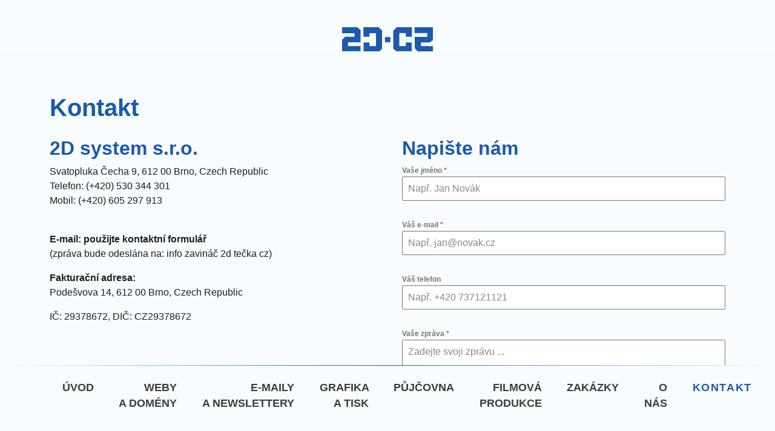

--- FILE ---
content_type: text/html; charset=UTF-8
request_url: https://www.2d.cz/kontakt/
body_size: 10952
content:
<!DOCTYPE html>
<html lang="cs">
<head>
	<meta charset="UTF-8">
	<meta name="viewport" content="width=device-width, initial-scale=1, shrink-to-fit=no">

	<script>document.addEventListener("readystatechange",function(){var e,t;"interactive"==document.readyState&&((e=document.createElement("div")).className="container",(t=document.createElement("div")).className="bs-offset-helper",e.appendChild(t),document.body.appendChild(e),setTimeout(function(){document.documentElement.style.setProperty("--bs-offset",document.querySelector(".bs-offset-helper").getBoundingClientRect().left+"px")},1))},!0);var bsOffsetTimer="";window.addEventListener("resize",function(){clearTimeout(bsOffsetTimer),bsOffsetTimer=setTimeout(function(){document.documentElement.style.setProperty("--bs-offset",document.querySelector(".bs-offset-helper").getBoundingClientRect().left+"px")},100)},!0);</script><title>Kontakt &#8211; 2D.CZ</title>
<meta name='robots' content='max-image-preview:large' />
<link rel="alternate" type="application/rss+xml" title="2D.CZ &raquo; RSS zdroj" href="https://www.2d.cz/feed/" />
<link rel="alternate" type="application/rss+xml" title="2D.CZ &raquo; RSS komentářů" href="https://www.2d.cz/comments/feed/" />
<link rel="alternate" title="oEmbed (JSON)" type="application/json+oembed" href="https://www.2d.cz/wp-json/oembed/1.0/embed?url=https%3A%2F%2Fwww.2d.cz%2Fkontakt%2F" />
<link rel="alternate" title="oEmbed (XML)" type="text/xml+oembed" href="https://www.2d.cz/wp-json/oembed/1.0/embed?url=https%3A%2F%2Fwww.2d.cz%2Fkontakt%2F&#038;format=xml" />
<style id='wp-img-auto-sizes-contain-inline-css'>
img:is([sizes=auto i],[sizes^="auto," i]){contain-intrinsic-size:3000px 1500px}
/*# sourceURL=wp-img-auto-sizes-contain-inline-css */
</style>
<style id='wp-emoji-styles-inline-css'>

	img.wp-smiley, img.emoji {
		display: inline !important;
		border: none !important;
		box-shadow: none !important;
		height: 1em !important;
		width: 1em !important;
		margin: 0 0.07em !important;
		vertical-align: -0.1em !important;
		background: none !important;
		padding: 0 !important;
	}
/*# sourceURL=wp-emoji-styles-inline-css */
</style>
<style id='wp-block-library-inline-css'>
:root{--wp-block-synced-color:#7a00df;--wp-block-synced-color--rgb:122,0,223;--wp-bound-block-color:var(--wp-block-synced-color);--wp-editor-canvas-background:#ddd;--wp-admin-theme-color:#007cba;--wp-admin-theme-color--rgb:0,124,186;--wp-admin-theme-color-darker-10:#006ba1;--wp-admin-theme-color-darker-10--rgb:0,107,160.5;--wp-admin-theme-color-darker-20:#005a87;--wp-admin-theme-color-darker-20--rgb:0,90,135;--wp-admin-border-width-focus:2px}@media (min-resolution:192dpi){:root{--wp-admin-border-width-focus:1.5px}}.wp-element-button{cursor:pointer}:root .has-very-light-gray-background-color{background-color:#eee}:root .has-very-dark-gray-background-color{background-color:#313131}:root .has-very-light-gray-color{color:#eee}:root .has-very-dark-gray-color{color:#313131}:root .has-vivid-green-cyan-to-vivid-cyan-blue-gradient-background{background:linear-gradient(135deg,#00d084,#0693e3)}:root .has-purple-crush-gradient-background{background:linear-gradient(135deg,#34e2e4,#4721fb 50%,#ab1dfe)}:root .has-hazy-dawn-gradient-background{background:linear-gradient(135deg,#faaca8,#dad0ec)}:root .has-subdued-olive-gradient-background{background:linear-gradient(135deg,#fafae1,#67a671)}:root .has-atomic-cream-gradient-background{background:linear-gradient(135deg,#fdd79a,#004a59)}:root .has-nightshade-gradient-background{background:linear-gradient(135deg,#330968,#31cdcf)}:root .has-midnight-gradient-background{background:linear-gradient(135deg,#020381,#2874fc)}:root{--wp--preset--font-size--normal:16px;--wp--preset--font-size--huge:42px}.has-regular-font-size{font-size:1em}.has-larger-font-size{font-size:2.625em}.has-normal-font-size{font-size:var(--wp--preset--font-size--normal)}.has-huge-font-size{font-size:var(--wp--preset--font-size--huge)}.has-text-align-center{text-align:center}.has-text-align-left{text-align:left}.has-text-align-right{text-align:right}.has-fit-text{white-space:nowrap!important}#end-resizable-editor-section{display:none}.aligncenter{clear:both}.items-justified-left{justify-content:flex-start}.items-justified-center{justify-content:center}.items-justified-right{justify-content:flex-end}.items-justified-space-between{justify-content:space-between}.screen-reader-text{border:0;clip-path:inset(50%);height:1px;margin:-1px;overflow:hidden;padding:0;position:absolute;width:1px;word-wrap:normal!important}.screen-reader-text:focus{background-color:#ddd;clip-path:none;color:#444;display:block;font-size:1em;height:auto;left:5px;line-height:normal;padding:15px 23px 14px;text-decoration:none;top:5px;width:auto;z-index:100000}html :where(.has-border-color){border-style:solid}html :where([style*=border-top-color]){border-top-style:solid}html :where([style*=border-right-color]){border-right-style:solid}html :where([style*=border-bottom-color]){border-bottom-style:solid}html :where([style*=border-left-color]){border-left-style:solid}html :where([style*=border-width]){border-style:solid}html :where([style*=border-top-width]){border-top-style:solid}html :where([style*=border-right-width]){border-right-style:solid}html :where([style*=border-bottom-width]){border-bottom-style:solid}html :where([style*=border-left-width]){border-left-style:solid}html :where(img[class*=wp-image-]){height:auto;max-width:100%}:where(figure){margin:0 0 1em}html :where(.is-position-sticky){--wp-admin--admin-bar--position-offset:var(--wp-admin--admin-bar--height,0px)}@media screen and (max-width:600px){html :where(.is-position-sticky){--wp-admin--admin-bar--position-offset:0px}}

/*# sourceURL=wp-block-library-inline-css */
</style><style id='wp-block-heading-inline-css'>
h1:where(.wp-block-heading).has-background,h2:where(.wp-block-heading).has-background,h3:where(.wp-block-heading).has-background,h4:where(.wp-block-heading).has-background,h5:where(.wp-block-heading).has-background,h6:where(.wp-block-heading).has-background{padding:1.25em 2.375em}h1.has-text-align-left[style*=writing-mode]:where([style*=vertical-lr]),h1.has-text-align-right[style*=writing-mode]:where([style*=vertical-rl]),h2.has-text-align-left[style*=writing-mode]:where([style*=vertical-lr]),h2.has-text-align-right[style*=writing-mode]:where([style*=vertical-rl]),h3.has-text-align-left[style*=writing-mode]:where([style*=vertical-lr]),h3.has-text-align-right[style*=writing-mode]:where([style*=vertical-rl]),h4.has-text-align-left[style*=writing-mode]:where([style*=vertical-lr]),h4.has-text-align-right[style*=writing-mode]:where([style*=vertical-rl]),h5.has-text-align-left[style*=writing-mode]:where([style*=vertical-lr]),h5.has-text-align-right[style*=writing-mode]:where([style*=vertical-rl]),h6.has-text-align-left[style*=writing-mode]:where([style*=vertical-lr]),h6.has-text-align-right[style*=writing-mode]:where([style*=vertical-rl]){rotate:180deg}
/*# sourceURL=https://www.2d.cz/wp-includes/blocks/heading/style.min.css */
</style>
<style id='wp-block-columns-inline-css'>
.wp-block-columns{box-sizing:border-box;display:flex;flex-wrap:wrap!important}@media (min-width:782px){.wp-block-columns{flex-wrap:nowrap!important}}.wp-block-columns{align-items:normal!important}.wp-block-columns.are-vertically-aligned-top{align-items:flex-start}.wp-block-columns.are-vertically-aligned-center{align-items:center}.wp-block-columns.are-vertically-aligned-bottom{align-items:flex-end}@media (max-width:781px){.wp-block-columns:not(.is-not-stacked-on-mobile)>.wp-block-column{flex-basis:100%!important}}@media (min-width:782px){.wp-block-columns:not(.is-not-stacked-on-mobile)>.wp-block-column{flex-basis:0;flex-grow:1}.wp-block-columns:not(.is-not-stacked-on-mobile)>.wp-block-column[style*=flex-basis]{flex-grow:0}}.wp-block-columns.is-not-stacked-on-mobile{flex-wrap:nowrap!important}.wp-block-columns.is-not-stacked-on-mobile>.wp-block-column{flex-basis:0;flex-grow:1}.wp-block-columns.is-not-stacked-on-mobile>.wp-block-column[style*=flex-basis]{flex-grow:0}:where(.wp-block-columns){margin-bottom:1.75em}:where(.wp-block-columns.has-background){padding:1.25em 2.375em}.wp-block-column{flex-grow:1;min-width:0;overflow-wrap:break-word;word-break:break-word}.wp-block-column.is-vertically-aligned-top{align-self:flex-start}.wp-block-column.is-vertically-aligned-center{align-self:center}.wp-block-column.is-vertically-aligned-bottom{align-self:flex-end}.wp-block-column.is-vertically-aligned-stretch{align-self:stretch}.wp-block-column.is-vertically-aligned-bottom,.wp-block-column.is-vertically-aligned-center,.wp-block-column.is-vertically-aligned-top{width:100%}
/*# sourceURL=https://www.2d.cz/wp-includes/blocks/columns/style.min.css */
</style>
<style id='wp-block-paragraph-inline-css'>
.is-small-text{font-size:.875em}.is-regular-text{font-size:1em}.is-large-text{font-size:2.25em}.is-larger-text{font-size:3em}.has-drop-cap:not(:focus):first-letter{float:left;font-size:8.4em;font-style:normal;font-weight:100;line-height:.68;margin:.05em .1em 0 0;text-transform:uppercase}body.rtl .has-drop-cap:not(:focus):first-letter{float:none;margin-left:.1em}p.has-drop-cap.has-background{overflow:hidden}:root :where(p.has-background){padding:1.25em 2.375em}:where(p.has-text-color:not(.has-link-color)) a{color:inherit}p.has-text-align-left[style*="writing-mode:vertical-lr"],p.has-text-align-right[style*="writing-mode:vertical-rl"]{rotate:180deg}
/*# sourceURL=https://www.2d.cz/wp-includes/blocks/paragraph/style.min.css */
</style>
<style id='global-styles-inline-css'>
:root{--wp--preset--aspect-ratio--square: 1;--wp--preset--aspect-ratio--4-3: 4/3;--wp--preset--aspect-ratio--3-4: 3/4;--wp--preset--aspect-ratio--3-2: 3/2;--wp--preset--aspect-ratio--2-3: 2/3;--wp--preset--aspect-ratio--16-9: 16/9;--wp--preset--aspect-ratio--9-16: 9/16;--wp--preset--color--black: #000000;--wp--preset--color--cyan-bluish-gray: #abb8c3;--wp--preset--color--white: #ffffff;--wp--preset--color--pale-pink: #f78da7;--wp--preset--color--vivid-red: #cf2e2e;--wp--preset--color--luminous-vivid-orange: #ff6900;--wp--preset--color--luminous-vivid-amber: #fcb900;--wp--preset--color--light-green-cyan: #7bdcb5;--wp--preset--color--vivid-green-cyan: #00d084;--wp--preset--color--pale-cyan-blue: #8ed1fc;--wp--preset--color--vivid-cyan-blue: #0693e3;--wp--preset--color--vivid-purple: #9b51e0;--wp--preset--gradient--vivid-cyan-blue-to-vivid-purple: linear-gradient(135deg,rgb(6,147,227) 0%,rgb(155,81,224) 100%);--wp--preset--gradient--light-green-cyan-to-vivid-green-cyan: linear-gradient(135deg,rgb(122,220,180) 0%,rgb(0,208,130) 100%);--wp--preset--gradient--luminous-vivid-amber-to-luminous-vivid-orange: linear-gradient(135deg,rgb(252,185,0) 0%,rgb(255,105,0) 100%);--wp--preset--gradient--luminous-vivid-orange-to-vivid-red: linear-gradient(135deg,rgb(255,105,0) 0%,rgb(207,46,46) 100%);--wp--preset--gradient--very-light-gray-to-cyan-bluish-gray: linear-gradient(135deg,rgb(238,238,238) 0%,rgb(169,184,195) 100%);--wp--preset--gradient--cool-to-warm-spectrum: linear-gradient(135deg,rgb(74,234,220) 0%,rgb(151,120,209) 20%,rgb(207,42,186) 40%,rgb(238,44,130) 60%,rgb(251,105,98) 80%,rgb(254,248,76) 100%);--wp--preset--gradient--blush-light-purple: linear-gradient(135deg,rgb(255,206,236) 0%,rgb(152,150,240) 100%);--wp--preset--gradient--blush-bordeaux: linear-gradient(135deg,rgb(254,205,165) 0%,rgb(254,45,45) 50%,rgb(107,0,62) 100%);--wp--preset--gradient--luminous-dusk: linear-gradient(135deg,rgb(255,203,112) 0%,rgb(199,81,192) 50%,rgb(65,88,208) 100%);--wp--preset--gradient--pale-ocean: linear-gradient(135deg,rgb(255,245,203) 0%,rgb(182,227,212) 50%,rgb(51,167,181) 100%);--wp--preset--gradient--electric-grass: linear-gradient(135deg,rgb(202,248,128) 0%,rgb(113,206,126) 100%);--wp--preset--gradient--midnight: linear-gradient(135deg,rgb(2,3,129) 0%,rgb(40,116,252) 100%);--wp--preset--font-size--small: 13px;--wp--preset--font-size--medium: 20px;--wp--preset--font-size--large: 36px;--wp--preset--font-size--x-large: 42px;--wp--preset--spacing--20: 0.44rem;--wp--preset--spacing--30: 0.67rem;--wp--preset--spacing--40: 1rem;--wp--preset--spacing--50: 1.5rem;--wp--preset--spacing--60: 2.25rem;--wp--preset--spacing--70: 3.38rem;--wp--preset--spacing--80: 5.06rem;--wp--preset--shadow--natural: 6px 6px 9px rgba(0, 0, 0, 0.2);--wp--preset--shadow--deep: 12px 12px 50px rgba(0, 0, 0, 0.4);--wp--preset--shadow--sharp: 6px 6px 0px rgba(0, 0, 0, 0.2);--wp--preset--shadow--outlined: 6px 6px 0px -3px rgb(255, 255, 255), 6px 6px rgb(0, 0, 0);--wp--preset--shadow--crisp: 6px 6px 0px rgb(0, 0, 0);}:where(.is-layout-flex){gap: 0.5em;}:where(.is-layout-grid){gap: 0.5em;}body .is-layout-flex{display: flex;}.is-layout-flex{flex-wrap: wrap;align-items: center;}.is-layout-flex > :is(*, div){margin: 0;}body .is-layout-grid{display: grid;}.is-layout-grid > :is(*, div){margin: 0;}:where(.wp-block-columns.is-layout-flex){gap: 2em;}:where(.wp-block-columns.is-layout-grid){gap: 2em;}:where(.wp-block-post-template.is-layout-flex){gap: 1.25em;}:where(.wp-block-post-template.is-layout-grid){gap: 1.25em;}.has-black-color{color: var(--wp--preset--color--black) !important;}.has-cyan-bluish-gray-color{color: var(--wp--preset--color--cyan-bluish-gray) !important;}.has-white-color{color: var(--wp--preset--color--white) !important;}.has-pale-pink-color{color: var(--wp--preset--color--pale-pink) !important;}.has-vivid-red-color{color: var(--wp--preset--color--vivid-red) !important;}.has-luminous-vivid-orange-color{color: var(--wp--preset--color--luminous-vivid-orange) !important;}.has-luminous-vivid-amber-color{color: var(--wp--preset--color--luminous-vivid-amber) !important;}.has-light-green-cyan-color{color: var(--wp--preset--color--light-green-cyan) !important;}.has-vivid-green-cyan-color{color: var(--wp--preset--color--vivid-green-cyan) !important;}.has-pale-cyan-blue-color{color: var(--wp--preset--color--pale-cyan-blue) !important;}.has-vivid-cyan-blue-color{color: var(--wp--preset--color--vivid-cyan-blue) !important;}.has-vivid-purple-color{color: var(--wp--preset--color--vivid-purple) !important;}.has-black-background-color{background-color: var(--wp--preset--color--black) !important;}.has-cyan-bluish-gray-background-color{background-color: var(--wp--preset--color--cyan-bluish-gray) !important;}.has-white-background-color{background-color: var(--wp--preset--color--white) !important;}.has-pale-pink-background-color{background-color: var(--wp--preset--color--pale-pink) !important;}.has-vivid-red-background-color{background-color: var(--wp--preset--color--vivid-red) !important;}.has-luminous-vivid-orange-background-color{background-color: var(--wp--preset--color--luminous-vivid-orange) !important;}.has-luminous-vivid-amber-background-color{background-color: var(--wp--preset--color--luminous-vivid-amber) !important;}.has-light-green-cyan-background-color{background-color: var(--wp--preset--color--light-green-cyan) !important;}.has-vivid-green-cyan-background-color{background-color: var(--wp--preset--color--vivid-green-cyan) !important;}.has-pale-cyan-blue-background-color{background-color: var(--wp--preset--color--pale-cyan-blue) !important;}.has-vivid-cyan-blue-background-color{background-color: var(--wp--preset--color--vivid-cyan-blue) !important;}.has-vivid-purple-background-color{background-color: var(--wp--preset--color--vivid-purple) !important;}.has-black-border-color{border-color: var(--wp--preset--color--black) !important;}.has-cyan-bluish-gray-border-color{border-color: var(--wp--preset--color--cyan-bluish-gray) !important;}.has-white-border-color{border-color: var(--wp--preset--color--white) !important;}.has-pale-pink-border-color{border-color: var(--wp--preset--color--pale-pink) !important;}.has-vivid-red-border-color{border-color: var(--wp--preset--color--vivid-red) !important;}.has-luminous-vivid-orange-border-color{border-color: var(--wp--preset--color--luminous-vivid-orange) !important;}.has-luminous-vivid-amber-border-color{border-color: var(--wp--preset--color--luminous-vivid-amber) !important;}.has-light-green-cyan-border-color{border-color: var(--wp--preset--color--light-green-cyan) !important;}.has-vivid-green-cyan-border-color{border-color: var(--wp--preset--color--vivid-green-cyan) !important;}.has-pale-cyan-blue-border-color{border-color: var(--wp--preset--color--pale-cyan-blue) !important;}.has-vivid-cyan-blue-border-color{border-color: var(--wp--preset--color--vivid-cyan-blue) !important;}.has-vivid-purple-border-color{border-color: var(--wp--preset--color--vivid-purple) !important;}.has-vivid-cyan-blue-to-vivid-purple-gradient-background{background: var(--wp--preset--gradient--vivid-cyan-blue-to-vivid-purple) !important;}.has-light-green-cyan-to-vivid-green-cyan-gradient-background{background: var(--wp--preset--gradient--light-green-cyan-to-vivid-green-cyan) !important;}.has-luminous-vivid-amber-to-luminous-vivid-orange-gradient-background{background: var(--wp--preset--gradient--luminous-vivid-amber-to-luminous-vivid-orange) !important;}.has-luminous-vivid-orange-to-vivid-red-gradient-background{background: var(--wp--preset--gradient--luminous-vivid-orange-to-vivid-red) !important;}.has-very-light-gray-to-cyan-bluish-gray-gradient-background{background: var(--wp--preset--gradient--very-light-gray-to-cyan-bluish-gray) !important;}.has-cool-to-warm-spectrum-gradient-background{background: var(--wp--preset--gradient--cool-to-warm-spectrum) !important;}.has-blush-light-purple-gradient-background{background: var(--wp--preset--gradient--blush-light-purple) !important;}.has-blush-bordeaux-gradient-background{background: var(--wp--preset--gradient--blush-bordeaux) !important;}.has-luminous-dusk-gradient-background{background: var(--wp--preset--gradient--luminous-dusk) !important;}.has-pale-ocean-gradient-background{background: var(--wp--preset--gradient--pale-ocean) !important;}.has-electric-grass-gradient-background{background: var(--wp--preset--gradient--electric-grass) !important;}.has-midnight-gradient-background{background: var(--wp--preset--gradient--midnight) !important;}.has-small-font-size{font-size: var(--wp--preset--font-size--small) !important;}.has-medium-font-size{font-size: var(--wp--preset--font-size--medium) !important;}.has-large-font-size{font-size: var(--wp--preset--font-size--large) !important;}.has-x-large-font-size{font-size: var(--wp--preset--font-size--x-large) !important;}
:where(.wp-block-columns.is-layout-flex){gap: 2em;}:where(.wp-block-columns.is-layout-grid){gap: 2em;}
/*# sourceURL=global-styles-inline-css */
</style>
<style id='core-block-supports-inline-css'>
.wp-container-core-columns-is-layout-9d6595d7{flex-wrap:nowrap;}
/*# sourceURL=core-block-supports-inline-css */
</style>

<style id='classic-theme-styles-inline-css'>
/*! This file is auto-generated */
.wp-block-button__link{color:#fff;background-color:#32373c;border-radius:9999px;box-shadow:none;text-decoration:none;padding:calc(.667em + 2px) calc(1.333em + 2px);font-size:1.125em}.wp-block-file__button{background:#32373c;color:#fff;text-decoration:none}
/*# sourceURL=/wp-includes/css/classic-themes.min.css */
</style>
<link rel='stylesheet' id='snapping-css' href='https://www.2d.cz/wp-content/plugins/block-editor-bootstrap-blocks/assets/css/snapping.css?ver=5.2.3' media='all' />
<link rel='stylesheet' id='style-css' href='https://www.2d.cz/wp-content/themes/wpmf-theme/style.css?ver=1.0.0' media='all' />
<link rel='stylesheet' id='bootstrap-blocks-css' href='https://www.2d.cz/wp-content/plugins/block-editor-bootstrap-blocks/build/style-index.css?ver=1744544709' media='all' />
<script src="https://www.2d.cz/wp-includes/js/jquery/jquery.min.js?ver=3.7.1" id="jquery-core-js"></script>
<script src="https://www.2d.cz/wp-includes/js/jquery/jquery-migrate.min.js?ver=3.4.1" id="jquery-migrate-js"></script>
<link rel="https://api.w.org/" href="https://www.2d.cz/wp-json/" /><link rel="alternate" title="JSON" type="application/json" href="https://www.2d.cz/wp-json/wp/v2/pages/24" /><link rel="EditURI" type="application/rsd+xml" title="RSD" href="https://www.2d.cz/xmlrpc.php?rsd" />
<meta name="generator" content="WordPress 6.9" />
<link rel="canonical" href="https://www.2d.cz/kontakt/" />
<link rel='shortlink' href='https://www.2d.cz/?p=24' />
<link rel="shortcut icon" type="image/png" href="https://www.2d.cz/wp-content/uploads/2023/06/favicon.png"/><style id="custom-theme-styles">body{--color-theme-primary: #1b5aac;}</style><link rel='stylesheet' id='forminator-module-css-114-css' href='https://www.2d.cz/wp-content/uploads/forminator/114_0da99ce20d8bf9133475e10e5ce989e9/css/style-114.css?ver=1688475364' media='all' />
<link rel='stylesheet' id='forminator-icons-css' href='https://www.2d.cz/wp-content/plugins/forminator/assets/forminator-ui/css/forminator-icons.min.css?ver=1.41.2' media='all' />
<link rel='stylesheet' id='forminator-utilities-css' href='https://www.2d.cz/wp-content/plugins/forminator/assets/forminator-ui/css/src/forminator-utilities.min.css?ver=1.41.2' media='all' />
<link rel='stylesheet' id='forminator-grid-default-css' href='https://www.2d.cz/wp-content/plugins/forminator/assets/forminator-ui/css/src/grid/forminator-grid.open.min.css?ver=1.41.2' media='all' />
<link rel='stylesheet' id='forminator-forms-default-base-css' href='https://www.2d.cz/wp-content/plugins/forminator/assets/forminator-ui/css/src/form/forminator-form-default.base.min.css?ver=1.41.2' media='all' />
<link rel='stylesheet' id='intlTelInput-forminator-css-css' href='https://www.2d.cz/wp-content/plugins/forminator/assets/css/intlTelInput.min.css?ver=4.0.3' media='all' />
<link rel='stylesheet' id='buttons-css' href='https://www.2d.cz/wp-includes/css/buttons.min.css?ver=6.9' media='all' />
</head>


<body class="wp-singular page-template-default page page-id-24 wp-theme-wpmf-theme">


<a href="#main" class="visually-hidden-focusable">Přeskočit na hlavní obsah</a>

<div id="wrapper">
	<header>
		<nav id="header-brand" class="navbar navbar-top navbar-expand-lg fixed-top">
			<div class="container">
				<h2 class="navbar-brand me-auto ms-md-auto me-md-auto">					<a href="https://www.2d.cz" title="2D.CZ - Design, reklama, marketing, webové služby, WordPress, Drupal, WorkWatch, půjčovna produkčního vybavení, filmová produkce" rel="home">
													<img src="https://www.2d.cz/wp-content/uploads/2023/03/2d-cz-logo.svg" alt="2D.CZ - Design, reklama, marketing, webové služby, WordPress, Drupal, WorkWatch, půjčovna produkčního vybavení, filmová produkce" />
											</a>
				</h2>
				<button class="navbar-toggler p-2" type="button" data-bs-toggle="collapse" data-bs-target="#navbar-menu" aria-controls="navbar-menu" aria-expanded="false" aria-label="Zapnout navigaci">
					<svg xmlns="http://www.w3.org/2000/svg" width="16" height="16" fill="currentColor" class="bi bi-list bi-md" viewBox="0 0 16 16">
					  	<path fill-rule="evenodd" d="M2.5 12a.5.5 0 0 1 .5-.5h10a.5.5 0 0 1 0 1H3a.5.5 0 0 1-.5-.5zm0-4a.5.5 0 0 1 .5-.5h10a.5.5 0 0 1 0 1H3a.5.5 0 0 1-.5-.5zm0-4a.5.5 0 0 1 .5-.5h10a.5.5 0 0 1 0 1H3a.5.5 0 0 1-.5-.5z"/>
					</svg>
					<svg xmlns="http://www.w3.org/2000/svg" width="16" height="16" fill="currentColor" class="bi bi-x-lg bi-md" viewBox="0 0 16 16">
					  <path d="M2.146 2.854a.5.5 0 1 1 .708-.708L8 7.293l5.146-5.147a.5.5 0 0 1 .708.708L8.707 8l5.147 5.146a.5.5 0 0 1-.708.708L8 8.707l-5.146 5.147a.5.5 0 0 1-.708-.708L7.293 8 2.146 2.854Z"/>
					</svg>
				</button>
			</div>
		</nav>
		<nav id="header-menu" class="navbar navbar-bottom navbar-expand-lg fixed-bottom bg-theme-third py-0">
			<div class="container">

				<div id="navbar-menu" class="collapse navbar-menu navbar-collapse">
					<ul id="menu-1-hlavni-menu" class="navbar-nav ms-auto me-auto"><li itemscope="itemscope" itemtype="https://www.schema.org/SiteNavigationElement" id="menu-item-29" class="menu-item menu-item-type-post_type menu-item-object-page menu-item-home nav-item menu-item-29"><a title="Úvod" href="https://www.2d.cz/" class="nav-link">Úvod</a></li>
<li itemscope="itemscope" itemtype="https://www.schema.org/SiteNavigationElement" id="menu-item-76" class="menu-item menu-item-type-post_type menu-item-object-page nav-item menu-item-76"><a title="Weby a&nbsp;domény" href="https://www.2d.cz/weby-a-domeny/" class="nav-link">Weby a&nbsp;domény</a></li>
<li itemscope="itemscope" itemtype="https://www.schema.org/SiteNavigationElement" id="menu-item-75" class="menu-item menu-item-type-post_type menu-item-object-page nav-item menu-item-75"><a title="E-maily a newslettery" href="https://www.2d.cz/emaily-a-newslettery/" class="nav-link">E-maily a&nbsp;newslettery</a></li>
<li itemscope="itemscope" itemtype="https://www.schema.org/SiteNavigationElement" id="menu-item-43" class="menu-item menu-item-type-post_type menu-item-object-page nav-item menu-item-43"><a title="Grafika a&nbsp;tisk" href="https://www.2d.cz/grafika-a-tisk/" class="nav-link">Grafika a&nbsp;tisk</a></li>
<li itemscope="itemscope" itemtype="https://www.schema.org/SiteNavigationElement" id="menu-item-152" class="menu-item menu-item-type-post_type menu-item-object-page nav-item menu-item-152"><a title="Půjčovna" href="https://www.2d.cz/pujcovna/" class="nav-link">Půjčovna</a></li>
<li itemscope="itemscope" itemtype="https://www.schema.org/SiteNavigationElement" id="menu-item-153" class="menu-item menu-item-type-post_type menu-item-object-page nav-item menu-item-153"><a title="Filmová produkce" href="https://www.2d.cz/filmova-produkce/" class="nav-link">Filmová produkce</a></li>
<li itemscope="itemscope" itemtype="https://www.schema.org/SiteNavigationElement" id="menu-item-38" class="menu-item menu-item-type-post_type menu-item-object-page nav-item menu-item-38"><a title="Zakázky" href="https://www.2d.cz/system-evidence-a-spravy-zakazek/" class="nav-link">Zakázky</a></li>
<li itemscope="itemscope" itemtype="https://www.schema.org/SiteNavigationElement" id="menu-item-34" class="menu-item menu-item-type-post_type menu-item-object-page nav-item menu-item-34"><a title="O nás" href="https://www.2d.cz/o-nas/" class="nav-link">O nás</a></li>
<li itemscope="itemscope" itemtype="https://www.schema.org/SiteNavigationElement" id="menu-item-28" class="menu-item menu-item-type-post_type menu-item-object-page current-menu-item page_item page-item-24 current_page_item nav-item menu-item-28"><a aria-current="page" title="Kontakt" href="https://www.2d.cz/kontakt/" class="nav-link active">Kontakt</a></li>
</ul>				</div>
			</div>
		</nav>
	</header>

	<main id="main" class="container">
		<article id="post-24" class="row content pb-5 pt-3 post-24 page type-page status-publish hentry">
		<div class="col-12">
			<h1 class="entry-title mb-4">Kontakt</h1>
		
<div class="row">
<div class="pb-5 pb-md-2 pe-md-4 col-lg-6">
<h2 class="wp-block-heading"><strong>2D system s.r.o.</strong></h2>



<p>Svatopluka Čecha 9, 612&nbsp;00 Brno, Czech Republic<br>Telefon: (+420) 530&nbsp;344&nbsp;301<br>Mobil: (+420) 605&nbsp;297&nbsp;913</p>



<p><br><strong>E-mail: použijte kontaktní formulář</strong>&nbsp;<br>(zpráva bude odeslána na: info zavináč 2d tečka cz)</p>



<p><strong>Fakturační adresa:</strong><br>Podešvova 14, 612&nbsp;00 Brno, Czech Republic</p>



<p>IČ: 29378672, DIČ: CZ29378672</p>
</div>



<div class="pb-5 pb-md-2 ps-md-4 col-lg-6">
<h2 class="wp-block-heading"><strong>Napište nám</strong></h2>



<div class="forminator-guttenberg"><div class="forminator-ui forminator-custom-form forminator-custom-form-114 forminator-design--default  forminator_ajax" data-forminator-render="0" data-form="forminator-module-114" data-uid="69711d48d0130"><br/></div><form
				id="forminator-module-114"
				class="forminator-ui forminator-custom-form forminator-custom-form-114 forminator-design--default  forminator_ajax"
				method="post"
				data-forminator-render="0"
				data-form-id="114"
				
				data-design="default"
				
				
				
				data-grid="open"
				
				
				style="display: none;"
				
				data-uid="69711d48d0130"
			><div role="alert" aria-live="polite" class="forminator-response-message forminator-error" aria-hidden="true"></div><div class="forminator-row"><div id="name-1" class="forminator-field-name forminator-col forminator-col-12 "><div class="forminator-field"><label for="forminator-field-name-1_69711d48d0130" id="forminator-field-name-1_69711d48d0130-label" class="forminator-label">Vaše jméno <span class="forminator-required">*</span></label><input type="text" name="name-1" value="" placeholder="Např. Jan Novák" id="forminator-field-name-1_69711d48d0130" class="forminator-input forminator-name--field" aria-required="true" /></div></div></div><div class="forminator-row"><div id="email-1" class="forminator-field-email forminator-col forminator-col-12 "><div class="forminator-field"><label for="forminator-field-email-1_69711d48d0130" id="forminator-field-email-1_69711d48d0130-label" class="forminator-label">Váš e-mail <span class="forminator-required">*</span></label><input type="email" name="email-1" value="" placeholder="Např. jan@novak.cz" id="forminator-field-email-1_69711d48d0130" class="forminator-input forminator-email--field" data-required="true" aria-required="true" /></div></div></div><div class="forminator-row"><div id="phone-1" class="forminator-field-phone forminator-col forminator-col-12 "><div class="forminator-field"><label for="forminator-field-phone-1_69711d48d0130" id="forminator-field-phone-1_69711d48d0130-label" class="forminator-label">Váš telefon</label><input type="text" name="phone-1" value="" placeholder="Např. +420 737121121" id="forminator-field-phone-1_69711d48d0130" class="forminator-input forminator-field--phone" data-required="" aria-required="false" autocomplete="off" /></div></div></div><div class="forminator-row"><div id="textarea-1" class="forminator-field-textarea forminator-col forminator-col-12 "><div class="forminator-field"><label for="forminator-field-textarea-1_69711d48d0130" id="forminator-field-textarea-1_69711d48d0130-label" class="forminator-label">Vaše zpráva <span class="forminator-required">*</span></label><textarea name="textarea-1" placeholder="Zadejte svoji zprávu ..." id="forminator-field-textarea-1_69711d48d0130" class="forminator-textarea" rows="6" style="min-height:140px;" maxlength="180" ></textarea><span id="forminator-field-textarea-1_69711d48d0130-description" class="forminator-description"><span data-limit="180" data-type="characters" data-editor="">0 / 180</span></span></div></div></div><div class="forminator-row"><div id="captcha-1" class="forminator-field-captcha forminator-col forminator-col-12 "><div class="forminator-captcha-left forminator-g-recaptcha recaptcha-invisible" data-theme="light" data-badge="inline" data-sitekey="6LetffQmAAAAAE_wcdpy_V9UdY3MW-WXjPMI5Nv0" data-size="invisible"></div> </div></div><input type="hidden" name="referer_url" value="" /><div class="forminator-row forminator-row-last"><div class="forminator-col"><div class="forminator-field"><button class="forminator-button forminator-button-submit">Odeslat zpr&aacute;vu</button></div></div></div><input type="hidden" id="forminator_nonce" name="forminator_nonce" value="8d2283adda" /><input type="hidden" name="_wp_http_referer" value="/kontakt/" /><input type="hidden" name="form_id" value="114"><input type="hidden" name="page_id" value="24"><input type="hidden" name="form_type" value="default"><input type="hidden" name="current_url" value="https://www.2d.cz/kontakt/"><input type="hidden" name="render_id" value="0"><input type="hidden" name="action" value="forminator_submit_form_custom-forms"><label for="input_5" class="forminator-hidden" aria-hidden="true">Toto pole prosím nevyplňujte. <input id="input_5" type="text" name="input_5" value="" autocomplete="off"></label></form></div>



<p>Zpráva bude odeslána na: info zavináč 2d tečka cz.</p>



<p class="has-small-font-size">Vyplněním a&nbsp;odesláním údajů do kontaktního formuláře souhlasíte se <a href="https://www.2d.cz/zasady-ochrany-osobnich-udaju/" data-type="page" data-id="3">zpracováním Vašich osobních údajů</a>.</p>
</div>
</div>



<div class="wp-block-columns is-layout-flex wp-container-core-columns-is-layout-9d6595d7 wp-block-columns-is-layout-flex">
<div class="wp-block-column is-layout-flow wp-block-column-is-layout-flow"></div>
</div>
	</div><!-- /.col -->
</article><!-- /.row --><!-- /#post-24 -->
					</main><!-- /#main -->
		<footer id="footer">
			<div class="container">
				<div class="row">

										<div class="col-12 text-center">
						<p class="fs-smaller">&copy; 2026 2D.CZ. Všechna práva vyhrazena.</p>
					</div>
				</div><!-- /.row -->
			</div><!-- /.container -->
		</footer><!-- /#footer -->
	</div><!-- /#wrapper -->
	<script type="speculationrules">
{"prefetch":[{"source":"document","where":{"and":[{"href_matches":"/*"},{"not":{"href_matches":["/wp-*.php","/wp-admin/*","/wp-content/uploads/*","/wp-content/*","/wp-content/plugins/*","/wp-content/themes/wpmf-theme/*","/*\\?(.+)"]}},{"not":{"selector_matches":"a[rel~=\"nofollow\"]"}},{"not":{"selector_matches":".no-prefetch, .no-prefetch a"}}]},"eagerness":"conservative"}]}
</script>
<script src="https://www.2d.cz/wp-content/themes/wpmf-theme/js/scripts.bundle.js?ver=1.0.0" id="mainjs-js"></script>
<script src="https://www.2d.cz/wp-content/plugins/forminator/assets/js/library/jquery.validate.min.js?ver=1.41.2" id="forminator-jquery-validate-js"></script>
<script src="https://www.2d.cz/wp-content/plugins/forminator/assets/forminator-ui/js/forminator-form.min.js?ver=1.41.2" id="forminator-form-js"></script>
<script id="forminator-front-scripts-js-extra">
var ForminatorFront = {"ajaxUrl":"https://www.2d.cz/wp-admin/admin-ajax.php","cform":{"processing":"Odes\u00edl\u00e1n\u00ed formul\u00e1\u0159e, \u010dekejte pros\u00edm","error":"P\u0159i zpracov\u00e1n\u00ed formul\u00e1\u0159e do\u0161lo k chyb\u011b. Pros\u00edm zkuste to znovu","upload_error":"P\u0159i zpracov\u00e1n\u00ed formul\u00e1\u0159e do\u0161lo k chyb\u011b p\u0159i nahr\u00e1v\u00e1n\u00ed. Pros\u00edm zkuste to znovu","pagination_prev":"P\u0159edchoz\u00ed","pagination_next":"dal\u0161\u00ed","pagination_go":"P\u0159edlo\u017eit","gateway":{"processing":"Prob\u00edh\u00e1 zpracov\u00e1n\u00ed platby, po\u010dkejte pros\u00edm","paid":"\u00dasp\u011bch! Platba potvrzena. Odesl\u00e1n\u00ed formul\u00e1\u0159e, \u010dekejte pros\u00edm","error":"Chyba! P\u0159i ov\u011b\u0159ov\u00e1n\u00ed platby se n\u011bco pokazilo"},"captcha_error":"Neplatn\u00e1 CAPTCHA","no_file_chosen":"Nen\u00ed zvolen\u00fd \u017e\u00e1dn\u00fd soubor","intlTelInput_utils_script":"https://www.2d.cz/wp-content/plugins/forminator/assets/js/library/intlTelInputUtils.js","process_error":"Pros\u00edm zkuste to znovu","payment_failed":"Payment failed. Please try again.","payment_cancelled":"Payment was cancelled"},"poll":{"processing":"Odes\u00edl\u00e1n\u00ed hlasu, \u010dekejte pros\u00edm","error":"P\u0159i ukl\u00e1d\u00e1n\u00ed hlasov\u00e1n\u00ed do\u0161lo k chyb\u011b. Pros\u00edm zkuste to znovu"},"quiz":{"view_results":"zobrazit v\u00fdsledky"},"select2":{"load_more":"Na\u010d\u00edt\u00e1n\u00ed dal\u0161\u00edch v\u00fdsledk\u016f\u2026","no_result_found":"Nebyly nalezeny \u017e\u00e1dn\u00e9 v\u00fdsledky","searching":"Hled\u00e1m\u2026","loaded_error":"V\u00fdsledky nelze na\u010d\u00edst."}};
//# sourceURL=forminator-front-scripts-js-extra
</script>
<script src="https://www.2d.cz/wp-content/plugins/forminator/build/front/front.multi.min.js?ver=1.41.2" id="forminator-front-scripts-js"></script>
<script src="https://www.2d.cz/wp-content/plugins/forminator/assets/js/library/intlTelInput.min.js?ver=1.41.2" id="forminator-intlTelInput-js"></script>
<script src="https://www.google.com/recaptcha/api.js?hl=cs_CZ&amp;onload=forminator_render_captcha&amp;render=explicit&amp;ver=1.41.2" id="forminator-google-recaptcha-js"></script>
<script id="wp-emoji-settings" type="application/json">
{"baseUrl":"https://s.w.org/images/core/emoji/17.0.2/72x72/","ext":".png","svgUrl":"https://s.w.org/images/core/emoji/17.0.2/svg/","svgExt":".svg","source":{"concatemoji":"https://www.2d.cz/wp-includes/js/wp-emoji-release.min.js?ver=6.9"}}
</script>
<script type="module">
/*! This file is auto-generated */
const a=JSON.parse(document.getElementById("wp-emoji-settings").textContent),o=(window._wpemojiSettings=a,"wpEmojiSettingsSupports"),s=["flag","emoji"];function i(e){try{var t={supportTests:e,timestamp:(new Date).valueOf()};sessionStorage.setItem(o,JSON.stringify(t))}catch(e){}}function c(e,t,n){e.clearRect(0,0,e.canvas.width,e.canvas.height),e.fillText(t,0,0);t=new Uint32Array(e.getImageData(0,0,e.canvas.width,e.canvas.height).data);e.clearRect(0,0,e.canvas.width,e.canvas.height),e.fillText(n,0,0);const a=new Uint32Array(e.getImageData(0,0,e.canvas.width,e.canvas.height).data);return t.every((e,t)=>e===a[t])}function p(e,t){e.clearRect(0,0,e.canvas.width,e.canvas.height),e.fillText(t,0,0);var n=e.getImageData(16,16,1,1);for(let e=0;e<n.data.length;e++)if(0!==n.data[e])return!1;return!0}function u(e,t,n,a){switch(t){case"flag":return n(e,"\ud83c\udff3\ufe0f\u200d\u26a7\ufe0f","\ud83c\udff3\ufe0f\u200b\u26a7\ufe0f")?!1:!n(e,"\ud83c\udde8\ud83c\uddf6","\ud83c\udde8\u200b\ud83c\uddf6")&&!n(e,"\ud83c\udff4\udb40\udc67\udb40\udc62\udb40\udc65\udb40\udc6e\udb40\udc67\udb40\udc7f","\ud83c\udff4\u200b\udb40\udc67\u200b\udb40\udc62\u200b\udb40\udc65\u200b\udb40\udc6e\u200b\udb40\udc67\u200b\udb40\udc7f");case"emoji":return!a(e,"\ud83e\u1fac8")}return!1}function f(e,t,n,a){let r;const o=(r="undefined"!=typeof WorkerGlobalScope&&self instanceof WorkerGlobalScope?new OffscreenCanvas(300,150):document.createElement("canvas")).getContext("2d",{willReadFrequently:!0}),s=(o.textBaseline="top",o.font="600 32px Arial",{});return e.forEach(e=>{s[e]=t(o,e,n,a)}),s}function r(e){var t=document.createElement("script");t.src=e,t.defer=!0,document.head.appendChild(t)}a.supports={everything:!0,everythingExceptFlag:!0},new Promise(t=>{let n=function(){try{var e=JSON.parse(sessionStorage.getItem(o));if("object"==typeof e&&"number"==typeof e.timestamp&&(new Date).valueOf()<e.timestamp+604800&&"object"==typeof e.supportTests)return e.supportTests}catch(e){}return null}();if(!n){if("undefined"!=typeof Worker&&"undefined"!=typeof OffscreenCanvas&&"undefined"!=typeof URL&&URL.createObjectURL&&"undefined"!=typeof Blob)try{var e="postMessage("+f.toString()+"("+[JSON.stringify(s),u.toString(),c.toString(),p.toString()].join(",")+"));",a=new Blob([e],{type:"text/javascript"});const r=new Worker(URL.createObjectURL(a),{name:"wpTestEmojiSupports"});return void(r.onmessage=e=>{i(n=e.data),r.terminate(),t(n)})}catch(e){}i(n=f(s,u,c,p))}t(n)}).then(e=>{for(const n in e)a.supports[n]=e[n],a.supports.everything=a.supports.everything&&a.supports[n],"flag"!==n&&(a.supports.everythingExceptFlag=a.supports.everythingExceptFlag&&a.supports[n]);var t;a.supports.everythingExceptFlag=a.supports.everythingExceptFlag&&!a.supports.flag,a.supports.everything||((t=a.source||{}).concatemoji?r(t.concatemoji):t.wpemoji&&t.twemoji&&(r(t.twemoji),r(t.wpemoji)))});
//# sourceURL=https://www.2d.cz/wp-includes/js/wp-emoji-loader.min.js
</script>
<script type="text/javascript">jQuery(function() {jQuery.ajax({url: 'https://www.2d.cz/wp-admin/admin-ajax.php',type: "POST",data: {action: "forminator_get_nonce",form_id: "114",},success: function (response) {jQuery('#forminator-module-114 #forminator_nonce').val( response.data );}});})</script>		<script type="text/javascript">
			jQuery(function () {
				window.Forminator_Cform_Paginations = window.Forminator_Cform_Paginations || [];
								window.Forminator_Cform_Paginations[114] =
						{"has-pagination":false,"pagination-header-design":"show","pagination-header":"nav","last-steps":"Dokon\u010dit","last-previous":"P\u0159edchoz\u00ed","pagination-labels":"default","has-paypal":false};

				var runForminatorFront = function () {
					jQuery('#forminator-module-114[data-forminator-render="0"]')
						.forminatorFront({"form_type":"custom-form","inline_validation":true,"print_value":false,"rules":"\"name-1\": \"required\",\"name-1\": \"trim\",\"email-1\": {\n\"required\": true,\"emailWP\": true,},\n\"phone-1\": {},\"textarea-1\": {\"required\": true,\"maxlength\": 180,},","messages":"\"name-1\": \"Toto pole je povinn\u00e9. Zadejte sv\u00e9 jm\u00e9no.\",\n\"email-1\": {\n\"required\": \"Toto pole je povinn\u00e9. Zadejte platn\u00fd e-mail.\",\n\"emailWP\": \"Toto nen&iacute; platn&yacute; e-mail.\",\n\"email\": \"Toto nen&iacute; platn&yacute; e-mail.\",\n},\n\"phone-1\": {\n\"phone\": \"Vlo\u017ete pros\u00edm platn\u00e9 telefonn\u00ed \u010d\u00edslo.\",\n},\n\"textarea-1\": {\"required\": \"Toto pole je povinn\u00e9. Zadejte pros\u00edm text.\",\n\"maxlength\": \"P\u0159ekro\u010dili jste povolen\u00fd po\u010det znak\u016f. Zkontrolujte pros\u00edm znovu.\",\n},","conditions":{"fields":[],"relations":{"name-1":[],"email-1":[],"phone-1":[],"textarea-1":[],"captcha-1":[],"submit":[]}},"calendar":"{\"days\":[\"Ne\",\"Mo\",\"Tu\",\"My\",\"\\u010ct\",\"Fr.\",\"Sa\"],\"months\":[\"Jan\",\"\\u00danora\",\"Mar\",\"Dubna\",\"Sm\\u011bt\",\"\\u010cerven\",\"Jul\",\"Srpen\",\"Z\\u00e1\\u0159\\u00ed\",\"\\u0158\\u00edjna\",\"listopad\",\"Prosinec\"]}","paypal_config":{"live_id":"","sandbox_id":"","redirect_url":"https:\/\/www.2d.cz\/kontakt","form_id":114},"forminator_fields":["address","calculation","captcha","consent","currency","custom","date","email","gdprcheckbox","group","hidden","html","checkbox","name","number","page-break","password","paypal","phone","postdata","radio","rating","section","select","slider","stripe-ocs","stripe","text","textarea","time","upload","url"],"general_messages":{"calculation_error":"Pole se nepoda\u0159ilo vypo\u010d\u00edtat.","payment_require_ssl_error":"K odesl\u00e1n\u00ed tohoto formul\u00e1\u0159e je vy\u017eadov\u00e1no SSL, zkontrolujte pros\u00edm svou URL.","payment_require_amount_error":"\u010c\u00e1stka PayPal mus\u00ed b\u00fdt v\u011bt\u0161\u00ed ne\u017e 0.","form_has_error":"P\u0159ed odesl\u00e1n\u00edm pros\u00edm opravte chyby."},"payment_require_ssl":false,"has_loader":true,"loader_label":"Odes\u00edl\u00e1n\u00ed ...","calcs_memoize_time":300,"is_reset_enabled":true,"has_stripe":false,"has_paypal":false,"submit_button_class":""});
				}

				if (window.elementorFrontend) {
					if (typeof elementorFrontend.hooks !== "undefined") {
						elementorFrontend.hooks.addAction('frontend/element_ready/global', function () {
							runForminatorFront();
						});
					}
				} else {
					runForminatorFront();
				}

										if (typeof ForminatorValidationErrors !== 'undefined') {
					var forminatorFrontSubmit = jQuery(ForminatorValidationErrors.selector).data('forminatorFrontSubmit');
					if (typeof forminatorFrontSubmit !== 'undefined') {
						forminatorFrontSubmit.show_messages(ForminatorValidationErrors.errors);
					}
				}
				if (typeof ForminatorFormHider !== 'undefined') {
					var forminatorFront = jQuery(ForminatorFormHider.selector).data('forminatorFront');
					if (typeof forminatorFront !== 'undefined') {
						jQuery(forminatorFront.forminator_selector).find('.forminator-row').hide();
						jQuery(forminatorFront.forminator_selector).find('.forminator-pagination-steps').hide();
						jQuery(forminatorFront.forminator_selector).find('.forminator-pagination-footer').hide();
					}
				}
			});
		</script>
		</body>
</html>

<!--
Performance optimized by W3 Total Cache. Learn more: https://www.boldgrid.com/w3-total-cache/

Page Caching using Disk: Enhanced 

Served from: www.2d.cz @ 2026-01-21 19:39:04 by W3 Total Cache
-->

--- FILE ---
content_type: text/html; charset=utf-8
request_url: https://www.google.com/recaptcha/api2/anchor?ar=1&k=6LetffQmAAAAAE_wcdpy_V9UdY3MW-WXjPMI5Nv0&co=aHR0cHM6Ly93d3cuMmQuY3o6NDQz&hl=cs&v=PoyoqOPhxBO7pBk68S4YbpHZ&theme=light&size=invisible&badge=inline&anchor-ms=20000&execute-ms=30000&cb=inhpawikq812
body_size: 48938
content:
<!DOCTYPE HTML><html dir="ltr" lang="cs"><head><meta http-equiv="Content-Type" content="text/html; charset=UTF-8">
<meta http-equiv="X-UA-Compatible" content="IE=edge">
<title>reCAPTCHA</title>
<style type="text/css">
/* cyrillic-ext */
@font-face {
  font-family: 'Roboto';
  font-style: normal;
  font-weight: 400;
  font-stretch: 100%;
  src: url(//fonts.gstatic.com/s/roboto/v48/KFO7CnqEu92Fr1ME7kSn66aGLdTylUAMa3GUBHMdazTgWw.woff2) format('woff2');
  unicode-range: U+0460-052F, U+1C80-1C8A, U+20B4, U+2DE0-2DFF, U+A640-A69F, U+FE2E-FE2F;
}
/* cyrillic */
@font-face {
  font-family: 'Roboto';
  font-style: normal;
  font-weight: 400;
  font-stretch: 100%;
  src: url(//fonts.gstatic.com/s/roboto/v48/KFO7CnqEu92Fr1ME7kSn66aGLdTylUAMa3iUBHMdazTgWw.woff2) format('woff2');
  unicode-range: U+0301, U+0400-045F, U+0490-0491, U+04B0-04B1, U+2116;
}
/* greek-ext */
@font-face {
  font-family: 'Roboto';
  font-style: normal;
  font-weight: 400;
  font-stretch: 100%;
  src: url(//fonts.gstatic.com/s/roboto/v48/KFO7CnqEu92Fr1ME7kSn66aGLdTylUAMa3CUBHMdazTgWw.woff2) format('woff2');
  unicode-range: U+1F00-1FFF;
}
/* greek */
@font-face {
  font-family: 'Roboto';
  font-style: normal;
  font-weight: 400;
  font-stretch: 100%;
  src: url(//fonts.gstatic.com/s/roboto/v48/KFO7CnqEu92Fr1ME7kSn66aGLdTylUAMa3-UBHMdazTgWw.woff2) format('woff2');
  unicode-range: U+0370-0377, U+037A-037F, U+0384-038A, U+038C, U+038E-03A1, U+03A3-03FF;
}
/* math */
@font-face {
  font-family: 'Roboto';
  font-style: normal;
  font-weight: 400;
  font-stretch: 100%;
  src: url(//fonts.gstatic.com/s/roboto/v48/KFO7CnqEu92Fr1ME7kSn66aGLdTylUAMawCUBHMdazTgWw.woff2) format('woff2');
  unicode-range: U+0302-0303, U+0305, U+0307-0308, U+0310, U+0312, U+0315, U+031A, U+0326-0327, U+032C, U+032F-0330, U+0332-0333, U+0338, U+033A, U+0346, U+034D, U+0391-03A1, U+03A3-03A9, U+03B1-03C9, U+03D1, U+03D5-03D6, U+03F0-03F1, U+03F4-03F5, U+2016-2017, U+2034-2038, U+203C, U+2040, U+2043, U+2047, U+2050, U+2057, U+205F, U+2070-2071, U+2074-208E, U+2090-209C, U+20D0-20DC, U+20E1, U+20E5-20EF, U+2100-2112, U+2114-2115, U+2117-2121, U+2123-214F, U+2190, U+2192, U+2194-21AE, U+21B0-21E5, U+21F1-21F2, U+21F4-2211, U+2213-2214, U+2216-22FF, U+2308-230B, U+2310, U+2319, U+231C-2321, U+2336-237A, U+237C, U+2395, U+239B-23B7, U+23D0, U+23DC-23E1, U+2474-2475, U+25AF, U+25B3, U+25B7, U+25BD, U+25C1, U+25CA, U+25CC, U+25FB, U+266D-266F, U+27C0-27FF, U+2900-2AFF, U+2B0E-2B11, U+2B30-2B4C, U+2BFE, U+3030, U+FF5B, U+FF5D, U+1D400-1D7FF, U+1EE00-1EEFF;
}
/* symbols */
@font-face {
  font-family: 'Roboto';
  font-style: normal;
  font-weight: 400;
  font-stretch: 100%;
  src: url(//fonts.gstatic.com/s/roboto/v48/KFO7CnqEu92Fr1ME7kSn66aGLdTylUAMaxKUBHMdazTgWw.woff2) format('woff2');
  unicode-range: U+0001-000C, U+000E-001F, U+007F-009F, U+20DD-20E0, U+20E2-20E4, U+2150-218F, U+2190, U+2192, U+2194-2199, U+21AF, U+21E6-21F0, U+21F3, U+2218-2219, U+2299, U+22C4-22C6, U+2300-243F, U+2440-244A, U+2460-24FF, U+25A0-27BF, U+2800-28FF, U+2921-2922, U+2981, U+29BF, U+29EB, U+2B00-2BFF, U+4DC0-4DFF, U+FFF9-FFFB, U+10140-1018E, U+10190-1019C, U+101A0, U+101D0-101FD, U+102E0-102FB, U+10E60-10E7E, U+1D2C0-1D2D3, U+1D2E0-1D37F, U+1F000-1F0FF, U+1F100-1F1AD, U+1F1E6-1F1FF, U+1F30D-1F30F, U+1F315, U+1F31C, U+1F31E, U+1F320-1F32C, U+1F336, U+1F378, U+1F37D, U+1F382, U+1F393-1F39F, U+1F3A7-1F3A8, U+1F3AC-1F3AF, U+1F3C2, U+1F3C4-1F3C6, U+1F3CA-1F3CE, U+1F3D4-1F3E0, U+1F3ED, U+1F3F1-1F3F3, U+1F3F5-1F3F7, U+1F408, U+1F415, U+1F41F, U+1F426, U+1F43F, U+1F441-1F442, U+1F444, U+1F446-1F449, U+1F44C-1F44E, U+1F453, U+1F46A, U+1F47D, U+1F4A3, U+1F4B0, U+1F4B3, U+1F4B9, U+1F4BB, U+1F4BF, U+1F4C8-1F4CB, U+1F4D6, U+1F4DA, U+1F4DF, U+1F4E3-1F4E6, U+1F4EA-1F4ED, U+1F4F7, U+1F4F9-1F4FB, U+1F4FD-1F4FE, U+1F503, U+1F507-1F50B, U+1F50D, U+1F512-1F513, U+1F53E-1F54A, U+1F54F-1F5FA, U+1F610, U+1F650-1F67F, U+1F687, U+1F68D, U+1F691, U+1F694, U+1F698, U+1F6AD, U+1F6B2, U+1F6B9-1F6BA, U+1F6BC, U+1F6C6-1F6CF, U+1F6D3-1F6D7, U+1F6E0-1F6EA, U+1F6F0-1F6F3, U+1F6F7-1F6FC, U+1F700-1F7FF, U+1F800-1F80B, U+1F810-1F847, U+1F850-1F859, U+1F860-1F887, U+1F890-1F8AD, U+1F8B0-1F8BB, U+1F8C0-1F8C1, U+1F900-1F90B, U+1F93B, U+1F946, U+1F984, U+1F996, U+1F9E9, U+1FA00-1FA6F, U+1FA70-1FA7C, U+1FA80-1FA89, U+1FA8F-1FAC6, U+1FACE-1FADC, U+1FADF-1FAE9, U+1FAF0-1FAF8, U+1FB00-1FBFF;
}
/* vietnamese */
@font-face {
  font-family: 'Roboto';
  font-style: normal;
  font-weight: 400;
  font-stretch: 100%;
  src: url(//fonts.gstatic.com/s/roboto/v48/KFO7CnqEu92Fr1ME7kSn66aGLdTylUAMa3OUBHMdazTgWw.woff2) format('woff2');
  unicode-range: U+0102-0103, U+0110-0111, U+0128-0129, U+0168-0169, U+01A0-01A1, U+01AF-01B0, U+0300-0301, U+0303-0304, U+0308-0309, U+0323, U+0329, U+1EA0-1EF9, U+20AB;
}
/* latin-ext */
@font-face {
  font-family: 'Roboto';
  font-style: normal;
  font-weight: 400;
  font-stretch: 100%;
  src: url(//fonts.gstatic.com/s/roboto/v48/KFO7CnqEu92Fr1ME7kSn66aGLdTylUAMa3KUBHMdazTgWw.woff2) format('woff2');
  unicode-range: U+0100-02BA, U+02BD-02C5, U+02C7-02CC, U+02CE-02D7, U+02DD-02FF, U+0304, U+0308, U+0329, U+1D00-1DBF, U+1E00-1E9F, U+1EF2-1EFF, U+2020, U+20A0-20AB, U+20AD-20C0, U+2113, U+2C60-2C7F, U+A720-A7FF;
}
/* latin */
@font-face {
  font-family: 'Roboto';
  font-style: normal;
  font-weight: 400;
  font-stretch: 100%;
  src: url(//fonts.gstatic.com/s/roboto/v48/KFO7CnqEu92Fr1ME7kSn66aGLdTylUAMa3yUBHMdazQ.woff2) format('woff2');
  unicode-range: U+0000-00FF, U+0131, U+0152-0153, U+02BB-02BC, U+02C6, U+02DA, U+02DC, U+0304, U+0308, U+0329, U+2000-206F, U+20AC, U+2122, U+2191, U+2193, U+2212, U+2215, U+FEFF, U+FFFD;
}
/* cyrillic-ext */
@font-face {
  font-family: 'Roboto';
  font-style: normal;
  font-weight: 500;
  font-stretch: 100%;
  src: url(//fonts.gstatic.com/s/roboto/v48/KFO7CnqEu92Fr1ME7kSn66aGLdTylUAMa3GUBHMdazTgWw.woff2) format('woff2');
  unicode-range: U+0460-052F, U+1C80-1C8A, U+20B4, U+2DE0-2DFF, U+A640-A69F, U+FE2E-FE2F;
}
/* cyrillic */
@font-face {
  font-family: 'Roboto';
  font-style: normal;
  font-weight: 500;
  font-stretch: 100%;
  src: url(//fonts.gstatic.com/s/roboto/v48/KFO7CnqEu92Fr1ME7kSn66aGLdTylUAMa3iUBHMdazTgWw.woff2) format('woff2');
  unicode-range: U+0301, U+0400-045F, U+0490-0491, U+04B0-04B1, U+2116;
}
/* greek-ext */
@font-face {
  font-family: 'Roboto';
  font-style: normal;
  font-weight: 500;
  font-stretch: 100%;
  src: url(//fonts.gstatic.com/s/roboto/v48/KFO7CnqEu92Fr1ME7kSn66aGLdTylUAMa3CUBHMdazTgWw.woff2) format('woff2');
  unicode-range: U+1F00-1FFF;
}
/* greek */
@font-face {
  font-family: 'Roboto';
  font-style: normal;
  font-weight: 500;
  font-stretch: 100%;
  src: url(//fonts.gstatic.com/s/roboto/v48/KFO7CnqEu92Fr1ME7kSn66aGLdTylUAMa3-UBHMdazTgWw.woff2) format('woff2');
  unicode-range: U+0370-0377, U+037A-037F, U+0384-038A, U+038C, U+038E-03A1, U+03A3-03FF;
}
/* math */
@font-face {
  font-family: 'Roboto';
  font-style: normal;
  font-weight: 500;
  font-stretch: 100%;
  src: url(//fonts.gstatic.com/s/roboto/v48/KFO7CnqEu92Fr1ME7kSn66aGLdTylUAMawCUBHMdazTgWw.woff2) format('woff2');
  unicode-range: U+0302-0303, U+0305, U+0307-0308, U+0310, U+0312, U+0315, U+031A, U+0326-0327, U+032C, U+032F-0330, U+0332-0333, U+0338, U+033A, U+0346, U+034D, U+0391-03A1, U+03A3-03A9, U+03B1-03C9, U+03D1, U+03D5-03D6, U+03F0-03F1, U+03F4-03F5, U+2016-2017, U+2034-2038, U+203C, U+2040, U+2043, U+2047, U+2050, U+2057, U+205F, U+2070-2071, U+2074-208E, U+2090-209C, U+20D0-20DC, U+20E1, U+20E5-20EF, U+2100-2112, U+2114-2115, U+2117-2121, U+2123-214F, U+2190, U+2192, U+2194-21AE, U+21B0-21E5, U+21F1-21F2, U+21F4-2211, U+2213-2214, U+2216-22FF, U+2308-230B, U+2310, U+2319, U+231C-2321, U+2336-237A, U+237C, U+2395, U+239B-23B7, U+23D0, U+23DC-23E1, U+2474-2475, U+25AF, U+25B3, U+25B7, U+25BD, U+25C1, U+25CA, U+25CC, U+25FB, U+266D-266F, U+27C0-27FF, U+2900-2AFF, U+2B0E-2B11, U+2B30-2B4C, U+2BFE, U+3030, U+FF5B, U+FF5D, U+1D400-1D7FF, U+1EE00-1EEFF;
}
/* symbols */
@font-face {
  font-family: 'Roboto';
  font-style: normal;
  font-weight: 500;
  font-stretch: 100%;
  src: url(//fonts.gstatic.com/s/roboto/v48/KFO7CnqEu92Fr1ME7kSn66aGLdTylUAMaxKUBHMdazTgWw.woff2) format('woff2');
  unicode-range: U+0001-000C, U+000E-001F, U+007F-009F, U+20DD-20E0, U+20E2-20E4, U+2150-218F, U+2190, U+2192, U+2194-2199, U+21AF, U+21E6-21F0, U+21F3, U+2218-2219, U+2299, U+22C4-22C6, U+2300-243F, U+2440-244A, U+2460-24FF, U+25A0-27BF, U+2800-28FF, U+2921-2922, U+2981, U+29BF, U+29EB, U+2B00-2BFF, U+4DC0-4DFF, U+FFF9-FFFB, U+10140-1018E, U+10190-1019C, U+101A0, U+101D0-101FD, U+102E0-102FB, U+10E60-10E7E, U+1D2C0-1D2D3, U+1D2E0-1D37F, U+1F000-1F0FF, U+1F100-1F1AD, U+1F1E6-1F1FF, U+1F30D-1F30F, U+1F315, U+1F31C, U+1F31E, U+1F320-1F32C, U+1F336, U+1F378, U+1F37D, U+1F382, U+1F393-1F39F, U+1F3A7-1F3A8, U+1F3AC-1F3AF, U+1F3C2, U+1F3C4-1F3C6, U+1F3CA-1F3CE, U+1F3D4-1F3E0, U+1F3ED, U+1F3F1-1F3F3, U+1F3F5-1F3F7, U+1F408, U+1F415, U+1F41F, U+1F426, U+1F43F, U+1F441-1F442, U+1F444, U+1F446-1F449, U+1F44C-1F44E, U+1F453, U+1F46A, U+1F47D, U+1F4A3, U+1F4B0, U+1F4B3, U+1F4B9, U+1F4BB, U+1F4BF, U+1F4C8-1F4CB, U+1F4D6, U+1F4DA, U+1F4DF, U+1F4E3-1F4E6, U+1F4EA-1F4ED, U+1F4F7, U+1F4F9-1F4FB, U+1F4FD-1F4FE, U+1F503, U+1F507-1F50B, U+1F50D, U+1F512-1F513, U+1F53E-1F54A, U+1F54F-1F5FA, U+1F610, U+1F650-1F67F, U+1F687, U+1F68D, U+1F691, U+1F694, U+1F698, U+1F6AD, U+1F6B2, U+1F6B9-1F6BA, U+1F6BC, U+1F6C6-1F6CF, U+1F6D3-1F6D7, U+1F6E0-1F6EA, U+1F6F0-1F6F3, U+1F6F7-1F6FC, U+1F700-1F7FF, U+1F800-1F80B, U+1F810-1F847, U+1F850-1F859, U+1F860-1F887, U+1F890-1F8AD, U+1F8B0-1F8BB, U+1F8C0-1F8C1, U+1F900-1F90B, U+1F93B, U+1F946, U+1F984, U+1F996, U+1F9E9, U+1FA00-1FA6F, U+1FA70-1FA7C, U+1FA80-1FA89, U+1FA8F-1FAC6, U+1FACE-1FADC, U+1FADF-1FAE9, U+1FAF0-1FAF8, U+1FB00-1FBFF;
}
/* vietnamese */
@font-face {
  font-family: 'Roboto';
  font-style: normal;
  font-weight: 500;
  font-stretch: 100%;
  src: url(//fonts.gstatic.com/s/roboto/v48/KFO7CnqEu92Fr1ME7kSn66aGLdTylUAMa3OUBHMdazTgWw.woff2) format('woff2');
  unicode-range: U+0102-0103, U+0110-0111, U+0128-0129, U+0168-0169, U+01A0-01A1, U+01AF-01B0, U+0300-0301, U+0303-0304, U+0308-0309, U+0323, U+0329, U+1EA0-1EF9, U+20AB;
}
/* latin-ext */
@font-face {
  font-family: 'Roboto';
  font-style: normal;
  font-weight: 500;
  font-stretch: 100%;
  src: url(//fonts.gstatic.com/s/roboto/v48/KFO7CnqEu92Fr1ME7kSn66aGLdTylUAMa3KUBHMdazTgWw.woff2) format('woff2');
  unicode-range: U+0100-02BA, U+02BD-02C5, U+02C7-02CC, U+02CE-02D7, U+02DD-02FF, U+0304, U+0308, U+0329, U+1D00-1DBF, U+1E00-1E9F, U+1EF2-1EFF, U+2020, U+20A0-20AB, U+20AD-20C0, U+2113, U+2C60-2C7F, U+A720-A7FF;
}
/* latin */
@font-face {
  font-family: 'Roboto';
  font-style: normal;
  font-weight: 500;
  font-stretch: 100%;
  src: url(//fonts.gstatic.com/s/roboto/v48/KFO7CnqEu92Fr1ME7kSn66aGLdTylUAMa3yUBHMdazQ.woff2) format('woff2');
  unicode-range: U+0000-00FF, U+0131, U+0152-0153, U+02BB-02BC, U+02C6, U+02DA, U+02DC, U+0304, U+0308, U+0329, U+2000-206F, U+20AC, U+2122, U+2191, U+2193, U+2212, U+2215, U+FEFF, U+FFFD;
}
/* cyrillic-ext */
@font-face {
  font-family: 'Roboto';
  font-style: normal;
  font-weight: 900;
  font-stretch: 100%;
  src: url(//fonts.gstatic.com/s/roboto/v48/KFO7CnqEu92Fr1ME7kSn66aGLdTylUAMa3GUBHMdazTgWw.woff2) format('woff2');
  unicode-range: U+0460-052F, U+1C80-1C8A, U+20B4, U+2DE0-2DFF, U+A640-A69F, U+FE2E-FE2F;
}
/* cyrillic */
@font-face {
  font-family: 'Roboto';
  font-style: normal;
  font-weight: 900;
  font-stretch: 100%;
  src: url(//fonts.gstatic.com/s/roboto/v48/KFO7CnqEu92Fr1ME7kSn66aGLdTylUAMa3iUBHMdazTgWw.woff2) format('woff2');
  unicode-range: U+0301, U+0400-045F, U+0490-0491, U+04B0-04B1, U+2116;
}
/* greek-ext */
@font-face {
  font-family: 'Roboto';
  font-style: normal;
  font-weight: 900;
  font-stretch: 100%;
  src: url(//fonts.gstatic.com/s/roboto/v48/KFO7CnqEu92Fr1ME7kSn66aGLdTylUAMa3CUBHMdazTgWw.woff2) format('woff2');
  unicode-range: U+1F00-1FFF;
}
/* greek */
@font-face {
  font-family: 'Roboto';
  font-style: normal;
  font-weight: 900;
  font-stretch: 100%;
  src: url(//fonts.gstatic.com/s/roboto/v48/KFO7CnqEu92Fr1ME7kSn66aGLdTylUAMa3-UBHMdazTgWw.woff2) format('woff2');
  unicode-range: U+0370-0377, U+037A-037F, U+0384-038A, U+038C, U+038E-03A1, U+03A3-03FF;
}
/* math */
@font-face {
  font-family: 'Roboto';
  font-style: normal;
  font-weight: 900;
  font-stretch: 100%;
  src: url(//fonts.gstatic.com/s/roboto/v48/KFO7CnqEu92Fr1ME7kSn66aGLdTylUAMawCUBHMdazTgWw.woff2) format('woff2');
  unicode-range: U+0302-0303, U+0305, U+0307-0308, U+0310, U+0312, U+0315, U+031A, U+0326-0327, U+032C, U+032F-0330, U+0332-0333, U+0338, U+033A, U+0346, U+034D, U+0391-03A1, U+03A3-03A9, U+03B1-03C9, U+03D1, U+03D5-03D6, U+03F0-03F1, U+03F4-03F5, U+2016-2017, U+2034-2038, U+203C, U+2040, U+2043, U+2047, U+2050, U+2057, U+205F, U+2070-2071, U+2074-208E, U+2090-209C, U+20D0-20DC, U+20E1, U+20E5-20EF, U+2100-2112, U+2114-2115, U+2117-2121, U+2123-214F, U+2190, U+2192, U+2194-21AE, U+21B0-21E5, U+21F1-21F2, U+21F4-2211, U+2213-2214, U+2216-22FF, U+2308-230B, U+2310, U+2319, U+231C-2321, U+2336-237A, U+237C, U+2395, U+239B-23B7, U+23D0, U+23DC-23E1, U+2474-2475, U+25AF, U+25B3, U+25B7, U+25BD, U+25C1, U+25CA, U+25CC, U+25FB, U+266D-266F, U+27C0-27FF, U+2900-2AFF, U+2B0E-2B11, U+2B30-2B4C, U+2BFE, U+3030, U+FF5B, U+FF5D, U+1D400-1D7FF, U+1EE00-1EEFF;
}
/* symbols */
@font-face {
  font-family: 'Roboto';
  font-style: normal;
  font-weight: 900;
  font-stretch: 100%;
  src: url(//fonts.gstatic.com/s/roboto/v48/KFO7CnqEu92Fr1ME7kSn66aGLdTylUAMaxKUBHMdazTgWw.woff2) format('woff2');
  unicode-range: U+0001-000C, U+000E-001F, U+007F-009F, U+20DD-20E0, U+20E2-20E4, U+2150-218F, U+2190, U+2192, U+2194-2199, U+21AF, U+21E6-21F0, U+21F3, U+2218-2219, U+2299, U+22C4-22C6, U+2300-243F, U+2440-244A, U+2460-24FF, U+25A0-27BF, U+2800-28FF, U+2921-2922, U+2981, U+29BF, U+29EB, U+2B00-2BFF, U+4DC0-4DFF, U+FFF9-FFFB, U+10140-1018E, U+10190-1019C, U+101A0, U+101D0-101FD, U+102E0-102FB, U+10E60-10E7E, U+1D2C0-1D2D3, U+1D2E0-1D37F, U+1F000-1F0FF, U+1F100-1F1AD, U+1F1E6-1F1FF, U+1F30D-1F30F, U+1F315, U+1F31C, U+1F31E, U+1F320-1F32C, U+1F336, U+1F378, U+1F37D, U+1F382, U+1F393-1F39F, U+1F3A7-1F3A8, U+1F3AC-1F3AF, U+1F3C2, U+1F3C4-1F3C6, U+1F3CA-1F3CE, U+1F3D4-1F3E0, U+1F3ED, U+1F3F1-1F3F3, U+1F3F5-1F3F7, U+1F408, U+1F415, U+1F41F, U+1F426, U+1F43F, U+1F441-1F442, U+1F444, U+1F446-1F449, U+1F44C-1F44E, U+1F453, U+1F46A, U+1F47D, U+1F4A3, U+1F4B0, U+1F4B3, U+1F4B9, U+1F4BB, U+1F4BF, U+1F4C8-1F4CB, U+1F4D6, U+1F4DA, U+1F4DF, U+1F4E3-1F4E6, U+1F4EA-1F4ED, U+1F4F7, U+1F4F9-1F4FB, U+1F4FD-1F4FE, U+1F503, U+1F507-1F50B, U+1F50D, U+1F512-1F513, U+1F53E-1F54A, U+1F54F-1F5FA, U+1F610, U+1F650-1F67F, U+1F687, U+1F68D, U+1F691, U+1F694, U+1F698, U+1F6AD, U+1F6B2, U+1F6B9-1F6BA, U+1F6BC, U+1F6C6-1F6CF, U+1F6D3-1F6D7, U+1F6E0-1F6EA, U+1F6F0-1F6F3, U+1F6F7-1F6FC, U+1F700-1F7FF, U+1F800-1F80B, U+1F810-1F847, U+1F850-1F859, U+1F860-1F887, U+1F890-1F8AD, U+1F8B0-1F8BB, U+1F8C0-1F8C1, U+1F900-1F90B, U+1F93B, U+1F946, U+1F984, U+1F996, U+1F9E9, U+1FA00-1FA6F, U+1FA70-1FA7C, U+1FA80-1FA89, U+1FA8F-1FAC6, U+1FACE-1FADC, U+1FADF-1FAE9, U+1FAF0-1FAF8, U+1FB00-1FBFF;
}
/* vietnamese */
@font-face {
  font-family: 'Roboto';
  font-style: normal;
  font-weight: 900;
  font-stretch: 100%;
  src: url(//fonts.gstatic.com/s/roboto/v48/KFO7CnqEu92Fr1ME7kSn66aGLdTylUAMa3OUBHMdazTgWw.woff2) format('woff2');
  unicode-range: U+0102-0103, U+0110-0111, U+0128-0129, U+0168-0169, U+01A0-01A1, U+01AF-01B0, U+0300-0301, U+0303-0304, U+0308-0309, U+0323, U+0329, U+1EA0-1EF9, U+20AB;
}
/* latin-ext */
@font-face {
  font-family: 'Roboto';
  font-style: normal;
  font-weight: 900;
  font-stretch: 100%;
  src: url(//fonts.gstatic.com/s/roboto/v48/KFO7CnqEu92Fr1ME7kSn66aGLdTylUAMa3KUBHMdazTgWw.woff2) format('woff2');
  unicode-range: U+0100-02BA, U+02BD-02C5, U+02C7-02CC, U+02CE-02D7, U+02DD-02FF, U+0304, U+0308, U+0329, U+1D00-1DBF, U+1E00-1E9F, U+1EF2-1EFF, U+2020, U+20A0-20AB, U+20AD-20C0, U+2113, U+2C60-2C7F, U+A720-A7FF;
}
/* latin */
@font-face {
  font-family: 'Roboto';
  font-style: normal;
  font-weight: 900;
  font-stretch: 100%;
  src: url(//fonts.gstatic.com/s/roboto/v48/KFO7CnqEu92Fr1ME7kSn66aGLdTylUAMa3yUBHMdazQ.woff2) format('woff2');
  unicode-range: U+0000-00FF, U+0131, U+0152-0153, U+02BB-02BC, U+02C6, U+02DA, U+02DC, U+0304, U+0308, U+0329, U+2000-206F, U+20AC, U+2122, U+2191, U+2193, U+2212, U+2215, U+FEFF, U+FFFD;
}

</style>
<link rel="stylesheet" type="text/css" href="https://www.gstatic.com/recaptcha/releases/PoyoqOPhxBO7pBk68S4YbpHZ/styles__ltr.css">
<script nonce="mWziQJWMlPnzxjfKc2HA0g" type="text/javascript">window['__recaptcha_api'] = 'https://www.google.com/recaptcha/api2/';</script>
<script type="text/javascript" src="https://www.gstatic.com/recaptcha/releases/PoyoqOPhxBO7pBk68S4YbpHZ/recaptcha__cs.js" nonce="mWziQJWMlPnzxjfKc2HA0g">
      
    </script></head>
<body><div id="rc-anchor-alert" class="rc-anchor-alert"></div>
<input type="hidden" id="recaptcha-token" value="[base64]">
<script type="text/javascript" nonce="mWziQJWMlPnzxjfKc2HA0g">
      recaptcha.anchor.Main.init("[\x22ainput\x22,[\x22bgdata\x22,\x22\x22,\[base64]/[base64]/[base64]/bmV3IHJbeF0oY1swXSk6RT09Mj9uZXcgclt4XShjWzBdLGNbMV0pOkU9PTM/bmV3IHJbeF0oY1swXSxjWzFdLGNbMl0pOkU9PTQ/[base64]/[base64]/[base64]/[base64]/[base64]/[base64]/[base64]/[base64]\x22,\[base64]\\u003d\x22,\[base64]/[base64]/DscOcwqRGw4k0GsOWwonCn2JTIcKMwrZlRl3CsChaw6HDox3DpMK5HcKpJ8KsA8Ogw4IywpnCm8OAPMOKwq/[base64]/Bjs2LyF4Lxxzwr7DjMKScFJyw5/DoRQawrpAFcK1w6bCrsKaw5HCkmgeZgQuKStxPFZMw4DDsSoQJ8Khwo4Rw5TDhTNkd8O5A8KPfcK3wqnClMO5dTBAcCbChH0LGMOVH13CqRgDwpbDh8KCUMKYw5DCtnHCmsKbwoVWwoxMZ8KWw5rDssODw7Ryw7rCoMKFwoPDvAfCoBjClHXCm8K3w7fDlQPCqcOWwp/[base64]/[base64]/DlULDmcO/woxhT8Ksw7c7NQBBwqofJ8OAFcObwrJISMKeCBkwwrnCosKAwpdaw6vDocKfLnXCkVbCqmc3LcKgw7Ytw7TCmnsSTkgVM0gMwo02FhNaD8KnP284OVfCscKZM8Kmwo/DlMOzw6TDqV0EM8Kiw4XDtDt/F8KPw7BdEVvCoCVDTlkqw4fDvcOdwrLDtR7DnRZFD8K2eAofwqrDlXZdwqnDkkfCplt/[base64]/[base64]/CjMKkw4bCqDjDq8KrwpRNV8OPwoBuLcKZaMOACMOZKHrDsxTDh8KWLEHDr8KBPGQVesKsDBZtdsOaNAnDm8Kdw4g6w5LCjsKYwps8wp4zwqfDnFfDtXfCgMKKNsKEGzHCo8K2MWnCncKdCsO/w4QRw7NAd0Ymw4gJET3CrMK4w7/DiFtqwoxWQMKDFcOoG8Kmw449KFpbw63DrcKnJ8KGw5PChMO1S09YScKew5nDhsKxw4nCtsKNPWLCj8Ouw5/Co2nDuwHDvScweRjDrsOrwqUGBsKWw5xWH8OcbMO0w4EBbHzCgSnCtE/[base64]/[base64]/Dvkw8Qz3CscKewoJDM8KCRFXDjcKuMhwpwqpXwpbCl2nCrVlREDHCicKmIMKfwpoeNzt+Gl16YMKvw5RaOMOBK8KERDlmw4bDlcKDwq4/FGLCuEvCrcKuchFeWsKsPQDCgXfCnWd3CxENw7HCj8KFwpzCnHHDnMOMwo4ODcOkw6TCimrCscK9RMOew4k4GMK9wr/CoFjCozPDicKqwqzCrUbCscKWR8K7w4zCs25rHsK8wqA8MMOOVGw3bcKxwq0ywq9Fw77CimgKwoDCgEtEc1o/[base64]/[base64]/LsK0w47CpS/[base64]/[base64]/[base64]/ektdwrXDvRjDr1hzYAUYe8OAwpBEFDB0CMOIw5TDiMOeScKEw5l4WmdbC8OVw5E6B8Kjw5DDpsOTIMOFfzRWwoTDo1nDrMOFDgjCosKeVkVrw4rDp3zDhWnDjmILwr9two5Uw79kwpLCnCjChDzDkTZXw5E+w4YqwpLDpcK/wqjDgMOOPBPDssOQRR0pw5V8wrtLwoxmw6soEl1qw5TCiMOtw7PCkMKDwrt8aG5cwr9TcX/[base64]/Cn8OkK8OZTcKEYMK5wrjCgy1vCsO3HsKEG8OswqJAw7fCr1/[base64]/DgmLCv8KBw7Q6MsK8c13CuHBrJBfCgsKPw7VUw6s0PMO2wqdAwrDChcOmw6cpwrDDqsKCw6XCt3nCgxYswrrDqCbCswQUcn9pfUofw45pX8O/w6JVw65tw4PDnw3CsCxBLA49w7TCssOQfB0IwrrCpsKIw7jChsOLLRTCkMKCcGHCixjDu2jDlMOOw7vCqi1ewrwTUhNKN8K4O3fDr0Y5UUbDqcK+wqrDmsKcUznDqsOZw6YxeMKtwqXDoMK7w5rDtMK/MMOXw4pxw5cTwqrCtMKzwrDDvsK0wojDrsKXwpvCs25MIBrCh8KIfsKBJBZnwq1/[base64]/CisKRw4l2d3HCrMKHwoXDvxLDsl3DoytLw6XCisO3KsOEVMO/XW3DucKMUMKSwqfDgQ/Cqy8ZwrrCvMKiwpjDhm3Dl1rDgcOGEcOBEBdsH8KNw6HDgsKQwr0dw53DpMOaVsOFw6tywqwFcD3DrcKDw5gze3F2woF6E0XChiDCgFrCkjFKwqcgasO+w77DpQxMw7xIbELCsj/Cu8KGQEciw7xWTMK0woMsf8KEw48OOXbCv0vCvzt+wrbDhsKbw6gkw4EtKQXDkMO4w5zDsBUTwovCiQPCgcOtJSRfw51qKsKQw65yEsOHacK3Q8O/[base64]/[base64]/CtgZDworDrMOPUmsiWMK0ZmUSTMOmWGHDg8OXw7XDln8KFxQaw5jCosOtw45IwpHDr1LCiGxqw5rCmCV2w6kWQjMGbmXCqcOsw4jDtMK+wqFsFCfDtHhcwpUyPsKHQ8KTwqrCvDIBWTzCn0DDtWw2w7ovw43DjCB0VF9eKcKkw6hZwopWw7cRwr7Dnx/[base64]/AVLCs8O4cRoHbMOJbsOkwpxsL1bDsGY1KBhzwolzw6g7f8KbdMOJw7rDjj7ChkBzfynCuhrDrsOlG8OsTkE/w4oEImLDhGM9wrQOw6/CtMKUJVzDrknCg8ObFcOOVsO4wr8uc8KJesKNd27CuTBxBMOkwqnCvxQaw4rDu8OfVsK3V8K5GTV7w7Bvw4Vdw60ePAsNfFLCmxvCnMKuKgoGw7bCrcODw7PCkhh6wpM/[base64]/[base64]/fsOubDocwqfClwLDmsOxdWLDjGVUw7bCocKOwq5VF8OmXUvCpMKZSXXCq3prQsOAG8Kewo7DkcKtS8KoC8OhMVFPwrrCqcK0wpzDlsKAID/[base64]/FsKeKicmRh18GcKTX8OvwolBw4LDr8ORwqbClsKKw5fDhlBWXh43GyhNagBtw5HCssKGAcKccD/CvlbDl8OYwrDDjQfDtcK2wpNVLh3DnBM/[base64]/DiWvDlsKVK3bDkFV+d2A5w4vCqV7Ct8K3woHDsU1/wpcUw6x3wrIcaUHDig/DnsKRw4TCq8KwQ8KhcVtsZg7DqMK4MzXDnXIjwoTCknBgwpIVOlo2Gh0PwqbChsOaPxJ4wpTCi2Zlw5EHwpbCicOTfSrDscKbwrXCtkTDlTZgw5LCqcK1CsKmwrHCu8OIw7IDwoMUC8OMEcKcF8Kawp/CucKPwq7DhlLCrSrCr8KoUsKewq3CscKjVsK/woAbWGHCgAXCmDZ1wpnCpUx0w4vDpsKRGsO/esOMaxrDg3LDjcOkFcOVwoRUw5rCsMKmwqXDqxcTHMOqVW/[base64]/[base64]/DmCrCvjMEw4LDlCB5cDxfZsKJSDw9BSXCjMKuSWEUYsOlCcO5wotSw61DeMKrZjUWw7DCtMOrH0vDr8KyDcKrw7ECwrkOIyhFwo/[base64]/wo0YMMOPwqMRwqVDIcOKdSzDu8OPw48fw63CsMOwJMK5wqtGacKJSUDDoU7Com7CvnIpw6E+WjdwOSLDvhkkGsONwoNnw7TCk8OYw7HCv2sAIcO7YcO9RVYsCMOxw645wq7CgR57wpwWwoNqwrbCnT1XBzNYTcKRwpPDkx/Cu8K5wrLCrSnCjVPCn187w7XDhmN+w6LDqmYea8OxQ2wTNcK1fsOWKn/DqcK9S8KVwpLCi8KZEyhhwpJKVSt4w5RLw4TCssKWwoDDny/DpcKRw4ZWV8O/[base64]/[base64]/CkcKFBjBiwo5PNEcmwp/Di0U5w4JewqnDp8KfwoYSM1s+RcOgw49fw4UzawkIWsKBw5hKeGk6OB7Cm2/DpT4pw6jDnn7DmcOnBHZKZ8Kqw7rDohnCuRgCMBTDjcOnwpISw6BTOMK/w4DDt8KEwqjCusOFwrLCpMO8M8OQwpbCvQHCicKOwqEreMK0OXlpwqzCssOdw5vCn0bDrkhJw4PDlno3w58Zw4/Cs8OgbA/CvMKBw7ptwoXCmUkqWQjCsl7DrcKhw5fCqcKmCsKSw55gFMKcw63ClcOCYRXDl2PCoF9Rw5HDvwPCosKHLmlaAWfCqsODS8KSelvClGrDucKywq4XwobCvC/DlENbw5TDjWjClg3DhsO1cMKfw5DDn15LNWzDgWFBAsOQU8KUZkY0LX/DvWUxRXTCqxkPw5RxwrHCqcOYLcOdwqjCg8OBwrbCmGB8C8KGR2TCpQhgw6vDgcO8LU4nY8KUwqERw4UAMQLDgsKbasKlEGDComfDv8Kaw59WNnEEU110w7tBwqhswr/DpsKFw5zCpADCsgRwTcKAw50/chjCu8OIwpdMKhhOwr0NasKGfArCkypiw5rDuiPCrGsnWFkLPDTDsBhzwpjDiMOtBz9eJ8K2wohlaMKewrvDvGA6OG8xFMOjWsKtwrHDrcOkwo8qw5vDiQjDqsK7woo6w59ew6wNa0LDnnwVw6/[base64]/ClcKtccKaAcOCwqkbJMKiKsKlw68KbsOiw67CqsKdREAow71FE8OUwq5ew5NcwpDDjhnCkVzCjMK9wobCnsKuwrrChQrClMK6w6rCucO2NMKnAjFfLwg0aQXDglJ6w4DCoWbCjsOxVjc7XsOUWCfDuznCszrDiMOHCsOaaATCtcOsVmPCvsKAecOZU2/CkXTDnDTDlkpuScK5wohWwrvCgcK7w5bDn17DtFQ1Cx5Da15aXsOwOjB4wpLDhcKZUnwDQMOlPBBJwqvDs8OEwoZqw4/[base64]/CgU3ClsKHTMOmwql2wqnDjV3CjcK4HMKzf1NHMMKcwqTDmFERbMK4eMO7wp56XMOyFRckbMO7IMOBw6zDkzhME0IPw7nDnsKuYVrCpMOUw5vDtzzCk13DkxbCmAIzwr/CmcK/[base64]/CqMOcL8KEwoDDi8O5w71Zwrg8Cxg6w4RZc14scgTDnHLDqMO7QMKWQsOkwogdGMKjScKyw5RWw77CocKSwq7Csj/DscOeC8KzXGBYOjvDlMOiJcOgw4PDv8Kxwo58w5DDuAs5Am7CrSkaYEkPOE5Fw7A8M8O8wpRoUFjCjRfDjcOcwpNLwrR/[base64]/DnMKSJsOuZcK8w4Eawr/CgcKScsKgwrwmwpDDrxQDBSd+w4fDs1UrCcO/w7EPwpDDosOfajVvK8KtPS3Cj0vDrcKpKsKPJT/[base64]/[base64]/DoQ8Gw5bDpsO9wrJBw5fDkgV4w6/[base64]/CrcK7wrfChMKew7/Cgw3DpsKbFcOdTXTDkcOHwpDDvMOfw5HCg8OzwpsyR8Kfwp94VC0IwqgowqMeEMK3worDsx/DqMK6w5fCssKOF0JQw5cdwqDCtMKywqIxEcKfHFDDj8O+wr3CrsOxwqnCiSPCgSPCucOfw6/CtMOBwp8PwopBPsKMwoYBwpFadMOZwqIIWcKXw4dBYcKdwq9ow6lqw4nCiSHDtQ/DoErCisO+c8K0wpBRw7bDkcOkB8KGLiUOFsKJd01/c8OqZcKJbsO2G8OkwrHDkWnDoMOVw5LCrCzDhgUHRybCiClJw5Jqw7UJwqfCpCrDkDnDvcK8EMOswohuwq7Ds8K7w5rCvVJKd8OuNMKLw7XCkMOTDDNKH3nCoXAiwpPDmzcWw7XDunrConEMw4YTFR/CjsKvwrhzw5jCtUE6GsKJJ8OULcO8XF4GVcKbLcOMw5pJBQDDg1jChsKdHFhvAitNwqgcIcKDw5hjw5/Cj2dBwrbDlyjCvMONw4jDrzPDkRPDiClewprDsisVRMOVKALCtjLDrcKuw5wgCRdZw4odB8Ojb8OXKWQFEzvCln3CoMKIIsK/JsOPfy7CkcKUc8O1VGzCrRPCtcK0IcOzwqrDjjRXQ0AOw4HCjMKsw4DCtcO7w5TCtMOlZylKwr3DgXXDjMOtwocwS2bCusOwTSI5wpPDvcK6w40/w7/Cqystw7gkwpJAcXXDiwA/w5LDm8OQB8K/w4V7OxBdARrDrsKGD1TCqcOURFhAwpnDs1RNw6PDqMOje8O3w4HCicOaUlsoCMKtwpI9XcOtSlI6H8Okw5bCj8Onw4nCg8K6FcK2woY0A8KSwo/CkFDDjcOEZGXDqyYfwoNQwo3CscOEw6ZIHkDCqsOvVQtgM1RbwrDDvFdFw53CpcKrfsOhMygpw7gYBcKkw5LClMOzwqnCisOmSwd0BihhJ1IwwoPDnElqf8OUwrkjwol+BMKWVMKRNcKIw6LDksO1MMKxwr/[base64]/wpXCsSM3w6vDgsO+csOuPcODwoh3GFhHw7LCgcKpwoArNmzDosKdw47CgG4VwqPDmsO5ZkPDqcO8CS/CscOmND3Cg3YjwqXDoiTCmENuw41desKdC0tVwovCpMK0wpPDhsOPwrTCtnhIEcOfw5fCp8KkaG8+w53CtXsJw4/Cg3hmw7LDtMOhID7DqG7CjMKsAUlHw4nCvcOdwqItwojDg8O5wqV1wqvCpsKYMgxCbgRzJsKOw53Dkk9iw5IOG0XDjMOxUsOzC8OKYgZ0wrrDuhNFwqnCnD3DtMOxw5I2Z8O6wqF3Y8K+UsK7w4YVw67Dj8KIRjnCrMKDw7/[base64]/M1Edw5svwqtXWMOGD8O7KgYZwrrChcKdwr7DvDtwwrwdwpLCi8KUwrp1U8OowpjDpyzCjx/Cg8Ovw4lwEcK5wphRwqvDlcKCwqPDuVbCuCRaDsOGw4BTbsKqL8K+cGhkaVhdw7TCtsKZbWNrXsOpwrhSw7Euw4xLPm92GRZRAsOTNsKSwonDusK7wr3CjXTDg8OpE8KCEcKfAsO2w67DvsKvw6fCoxrChiE5EUx2EH/DicObZ8OTCcKOOMKQwrQ9ZEBSUnTDgSXDtnFSwq3ChSI/csOSwo/Dt8Knw4Fpw5NTw5nDtMK3wofDhsOFIcK/[base64]/CpMOpw40Iw5bDi8KbYV3DkzU0wo3CsCNoYxvDncOqwpwgw5jDmwNwfMKZw7tYwq7Dl8K/[base64]/[base64]/CqsK/VMKGQwlKwoHDlcKVwp7DjcKjw73DhMKtw6BKwo/CtMOKS8OOasOxw4lUwrY2wpUDCVHDvMOyRcOFw7gxw4dOwrE9Cytiw7Zmw49lBcO9NFtcwpDDvcO2w67DkcKIb0bDjgTDty3Dv2LCs8KHEsKPNV/Ds8OXWMOdw7BWTxDDrXvCu0TChQs1wpbCng9Hwp3DtMKIwoNgwoRKc0TDgMOKw4Y7BEJfaMKqwqbCj8KbYsOBQcKRwqQgHsOpw6HDjsOwAjp/w6vChANNLhhiw6DDgsOpEsOOKhHDkXQ7wopEGBDCh8Knw4IUcxhGV8OYw5AxIsK4J8KGwoA0w4FbZSDCrVRYw53DtcKVKFgNw5MVwog6ZMKRw7zCjnfDp8O9YsOkwoPCiy91N0TDlsOrwrbCv2jDm3Igw6FKO03Ci8OPwo8PWsOwM8OlE1pIw67DmnE7w5lzT1/DksOEGkhKwq5Zw5zCosOaw4kVwpXCv8OFUcKCw50GdyNxFz9cS8OcM8OywrkQwo4Pw45NY8OoaSliOTgZw4LCqRvDs8OuAAwFV380w5PCvRxgZ0B/NknDv23CpSUEe18pwojDi1TCozJhYGEPc3stFMKDwowaVzbCnMKlwocowpkqesODBMKtEyx4A8OhwptqwpJSw5jCnsOTQ8OMCX3Dl8KqJMK/wrjCiCFWw57CrXXCpDfCucKww4fDsMOBwqMzw7M/KSkAwpMPIB5BwpfDssONPsK3w5LCp8KMw6c7IMK6Nh5ewrF1KMOEw706wpUdX8Kyw7QGw70XwofDoMORGRDCgRDCm8OTwqHDjEVmHsO/w77DsjdJEF3DsVA+w6QWC8O3w4NsUnrDgsK9SisXw59dccOfwovCl8KbC8KYcsKCw4XCpMKuagFkwqY8X8ONcsO0w7fCiH7Cp8ObwoXChgU8LMOnCF7DvQsqw4E3b3Vgw6jCvmpaw5nCh8OQw7ZrQMKMwqnDr8KoOMO4w4fDn8O7wpTDni/DsHIXXXDDssO5EmN3w6PDq8OTwo8aw4TDiMOyw7fDlRMRC3wXwoA9wrDCrzYKw69vw6Mmw7bDs8O0fMOCUMOLwo7CqMK+wq7CujhMw5vCi8O1ex0EKsKjHGfCpi/Cu3vCn8KITMOsw5/Dm8OmDlPCuMKqwqoBG8KlwpDDlFLCqcO3PjLCiUHCqi3DjDXDj8Kdw759w6jCghDDhFExwpFcw4NeD8OaJMOMw7ovwr50wpHCuWvDn1dJw43DmS/Cu1LDsglfwrzCqsKrwqEFewfCohbCmMO9woM7wpHDpcOOwqvCp2zDusORwonDrMOowq0YIzbCkFzDoSsHFn3DgkMdw7k6w5fCrmfCkmLCkcK0wo7DpQAGwpbDu8KawpEkWMOdwplIFnDDhWkYbcKrwq8jw4/CpMOUwp7DhMOVew3DhcOtwrLCijTDp8KhI8KGw4jCksKgwp7CqRIDZcKwdWlnw61fwphawqcSw5JCw5vDsEdXC8O0w6hYwohdN0MRwo7DgD/CssKiwqzCmzLDlsK3w4/CrsOVUVxmO0ZsDVAdHsO8w4/DkMO3w543N2AkRMKGwr4hN2DDpGoZaUrDonpYanBzwozDocKcUiopw6Q1w4JtwrfCjV3DqcK/SErDq8OuwqVpwqJKw6YBw4vCiFFePsKAOsOcwrFlw4UIOMOVUHUbI33Cj3TDq8OVwr/Dpnxcw7PCm37Dn8KqNUvCk8KlJcO3w4oREEXCu1suQVTCrcKeb8OUwpwJwrpWCw9Gw5XCscK/XsKAwph0wovCrMKmcMOQTQQOwoYkKsKrworCmAzCisOFYcOWfVHDlV92AMOkwpwow73DtMOYBXJee1Iew6dzwpoGTMKDw6NEw5bDkWNkwq/[base64]/[base64]/DrMKgwrvCncOjwrXCs0xKwpUHS3rCmR1jcW7DkzHCq8KKw4XCqUMpwrYgwoI6w4UgFsKOFMOZPwLClcKGw4tBVDhAeMOQMGQgXcK1wolBdcOrOMOabMKbTQ7DhXxYbcKSw6VlwqPDicKowo3Dk8KDaQ8kwrMDGcOLwr/Dk8K3AsKBDMKuw5Jhw5ttwrLDvlfCg8KxECQyKH/DgUvCo3VkS25+VFfCiA3CpXzDncOAHCoga8Kbwo/Dh1PCkj3DjcKWwpbCn8OXwo1Vw7t2GGjDkE7CpBjDnSrDhj/[base64]/DkzF/wpvDq1xOScKkWmwTw592w7Yxw7BewoFpRMOIDMOQCcOtb8OsbcKCw6fCqBDCuGzDksOawo/Do8KRLGLDhjdfwo7CqMKOwp/CscKpKjV2wqRQwpnDmxQGH8OZwpzCixVJwplTw64tfcOKwrjDtV49ZnBrEsKuMsOgwpUYHcODVnDDhMOQOcOTIcOawrcWacObbcKpw6BBa0HCqCfChUBEw5dUcWzDjcKBesKQwqA/fMKOdMKfa3rCq8OPF8OUw63CtcKLJGtawroTwoPCqXVEwp7DljBzw4DCrMKUAyZuAW0gbsKsTFPCigRhBhByPB3DvXbCvcOLPTI/wp9FRcOXZ8K2AsOwwpB/w6LDl1txYx3CkE8Gdn92wqFwMh3Dj8OwdVnDr10Sw5ZoDg4kw6XDgMOmw7jCusORw5Vrw7bCkCdCwpzCjcOrw6zCmsOEeg9CKcOXRCTChsKYbcO1EzrCljMTwr/Cv8OMw6LCk8KIw5MQIsOAPhzDgcOzw7l3w5rDtxXDr8KYaMOrGsOpYcKhTkMKw7JLNMOJK1zDi8OAZgzCs2LDnAAcRsOfw74HwpxRwrFFw5Zkwqx/w5JBcVknwoN2w49OQBHDgMKKEMKocMKHPMKob8OffkXDjisjwo5RWhbCk8OBDn1OasKqQHbChsOrb8OQwpvDrMK8fiHDoMKNIy3CosKPw6DCgMOowoNkRcKYw7UUAh/[base64]/[base64]/CtsOBwokAXcKTw6p6XzHDuTYGWsKTw47DuMOnw7sWXVnDhArDksOffXHDjSxaGsKSLk3DgMOUd8O6NcOzwqRmFMOuw5PChMOuwoPCqAZyLk3DiSUNw6xLw78YTMKUwpjCp8K0w4YEw43Cpw0Aw4LCpcKHw67DtUghwo9FwoV9PsK/w6/CkWTCk0fCv8OSAsKxw7jDpsKyKsOOwqzCm8OawoQ9w6V/S0zDsMKzEyV3wpXCjsO0wofDpsKKwotWwrPDucOUwr4vw4fCpcO3wrXCk8ORbBsvFy/DmcKSF8KWZgTDtQMpEHbCsB9Kw7XCojTCnMO1wpspwowGf0pHRMK/w5wNDFxywoTDuz4pw7LDrMOXUB1tw7k/w5/Dt8KLAMOYw7PCiWkHw7TCg8OiBHjDkcKTwrfCg2wKFFdrw4UtD8KQCnvCtj7DjcO+LcKKX8OTwqfDkT/DrcO7aMKtwqLDuMKdBsOnwpZjw7jDqTdaNsKNwq5LBgTClkvDrcKMwpPDj8O7w7hpwp/Cg3lcJsOYw5xRwqMnw5JJw6zCh8K/B8KKwobDrcKzCkYYXlnDjhVUVMKVwqMXKlsLRBvDonvDksOMw6QwDMOCw5YePsK5w4PDkcK5c8KSwppSwp1YwpLCoWzCoAvDkcKpeMK8WsO2woPDuT8DdGsBw5bCssOgasKOwokGMcOscyvCm8K+w6LDkjzCosKkw6/CgsONVsO4eCZNQ8KjAwUlwpJXw7XDkT1/wqxKw4gzQCvDs8KNw6JOH8KUw5bCkD5ffcOfw6LDmnXCpR42w4khwrkMKsKnTGcvwq/DpsORH1JBw6UAw5TCtilew4PCpwY/aFfDqCgaVcOqw4PDih1NMMO0SVY6HsOvOD8vw5vDkMKkJiPCmMOTwpPDn1MtworDscKww6dOw43DqMObCsOSEXwuwpHCtgTDq10twqnDjx5hwrLDn8KQa1g2BsOoKjdSbVDDjsKnesKgwr/DgcKmKQhkw5xrIsKsC8KJAMOHWsO5E8Oqw7/DsMKBMiTCvDcYwp/DqsKKQsOaw5lqw7LCv8OcKDx4RMOSw6jCt8O7aSs0dsORwrVlw7rDnS/CnsOCwo9XSsKuYMO4QMO5w63ChcKmAW1mwpcqwrEQw4LCq1/[base64]/ChcOrJ8KkwrsjPhEDODrCpBEPPhPDvCzCpnwfwqMewpzCn2EUEcKDLsO/[base64]/CrVUKw4s0w4PClcKdXcKjwrLDsBJlwpHCocKRwrRiZx3CqMO/X8KTwozCh1nCsEA/[base64]/Di8OgI8OSaC/DgcKgw7LCoTnDmsKPw4R+w6IgwpzDg8K3w6UxPCswZcOcwo0bw5/CmQs6wq0iVMOFw7wEwqokF8OKT8OAw53Dp8OEU8KMwrUswqLDu8KkYxQIKsKUFynCisKuwoxkw58Uw40QwqvDqMKne8KLw4bCnMK/wq40QGrDkMKYw7rCq8KQAhNHw67Cs8KJFlzCqsOkwofDpMOCw4zCqMOvw4U3w4bCj8K/dMOpZcOFJw3Djw3Ch8KmQwrCtMOIwovCsMOiFUhAJnsCw5ZQwrpPw6lowpFPAUrCi2vDljLCnnsOY8OWEXo+wowswobDsjHCrMOTw7RZTcO9ZT/DhgXCusKHSE7CpWnCswccVsOIflE+Wl7DuMO2w5wIwo8SUsOow7/CtH/DosO8w7k2woHCnEjDvgsfZBHClHsFSMK/F8KlOsOuVMOiI8KZZFfDtMK6HcOYw4fClsKePcK3w59OCm7Cpy7DknvClMOAwqkKNG3CjGrCoFQqw49Tw5EMwrRGMXB4wo8fDcOIw68MwqJSJX/CnsKfwqzDjcOFw78HaSTChSEIC8KzTMO/w7tXwoTCk8ObKsKDw5rDqmXDpiHCo1fCmFfDjcKQLFvCmwxlHHHChcOBwozDlsKXwoTCnMOwwqrDnx9HSARtwpTDsjBQESkvPnFqAcOewoPDkgcRwrXDgipQwplaecK+HcOxwpjCqMOTXS/DjcKWI3kEwq7DucOIAiM6w6dcf8Owwp/DmcK4wqMRw4tWwpzDhMKTEcO6LmEYL8K2woMJwq7CksKtT8OOwqLDl0fDs8OobcKhTcKKw4law7PDsBwrw6TDgcOKw4rDrF/Ct8OmasKUC25RDigzZllBw6puW8KvHsOsw4DCg8Oww6rDgwPDhsK0SEDCvUbDvMOowppoGR8SwqRmw7wTw5fCs8O5w57DocOGQ8O4UF4gw7JTwp1Nwpg7w4nDrcOjbBzCksKFTWfCrxLCsB/Dg8Ojw6HCuMKedMOxUcKHw49qFMO0P8K2w7UBRmnDhUDDl8OTw5PDpGhBZMKxw7tFflMDHDUFw67DqE/CoD9zK17DjwHCh8K+wo/ChsOAw7LCqDtJwonCm3fDl8OKw6bDsWVjw71rLMO2w6zDlBoiwo/DgsKYw7hAwp/[base64]/wpLDv8KDw49Ew6XDgMKdwrXCpMK8w5FdAFLDssOgAcOnwpDChkZNwoLDkFFYw54Bw5sDBsKOwrE7w6Jzw5nCqDx7w5DCscKOYlfCkjcwbB1Vw5YLBcKpXRUAw7pCw6LDo8OgKcKBSMO4ZhvDrcK/ZjLDu8OhC1wDNMOEw73DtiLDvks4NsKMbWfCjsKdY3s0aMOFw4rDksOkKgtNwoDDmRXDucKzwoTCqcOYw5o7wo7Cki49w7p/[base64]/Dp2vDjFknwrnDvFZ6wphvwq/ClTjDlikmG1bDrcOxWj3DtncCw4jDujzCnsOtX8K+NzRyw7DDmlXCr05ZwrLCkcO+AMO2J8OAwqPDsMOqd29GbEHCqMK1RzTDu8KEKsKFUsK3YCPCpUZwwoLDhgHCmlvDvGYqwqfDjcK/wpvDuUBKYsOUw7JlCz4bwpl1w6ckJsKzw4N0wosyE2JMwotHasKVw5vDnMOcwrcaKMOQwqvDscOfwq0rKDvCtMKVZsKYbSrCnyAZwrHDmD/CphBxwpLCicKANcKPBBDCjMKswok8FcOLw67ClnQkwrADDMOIScK2w5/DmMOaasOawpFaOcO8OsOHI3NzwpDDuy/DhxLDixjCiVXCpyZeXmshXFF+wr/Dn8OPw7dXVcK7RsKlw4LDnlTCkcOTwrU3PcOgZmlRw6wPw6FbEMOcKnQ+w4doOsKJTMO1cDTChHhcVsOhfUzDjB98C8OOMMO1w4FEOsO+csOMM8Olw4sIDysuNWbCiFbCrWjCukNXUG3Do8K8w6rCoMOQEUjCshTCjMKDwq/DoiLDtcOtw71HJinCvF9KHHzCpcOXb0pOwqHCiMKOQV8zdsKvSV/DrsKJR0fDgsKmw7ImEWZGTMOtM8KLTklLKFTDsHbCngBPw7PDpsK3woF+CDjDlF5wLsK3w73DrALCg2LDmcK0TsKCw6lDGsKuZHRFwrs8C8OvFTVcwp/DhzYYL254w6HDgE19wpoZw6lDckAEDcKqwqBcwp53Q8KqwoVDCMKRX8KOHEDCs8KBYzERwrrDnMOiIwk+DG/[base64]/[base64]/CtUFvRsOvwq4SbcK7wrTDoC3CtnvCo2dZaMOww49pwrZ3woUiaWPCjsKzUGlxSMKXfDB1wqYFLy/CvMK/wr8ENcOWwp4iwqbDmMKUw5o7w5PCsD/Dj8OXwqEuwojDtsKSwpEGwp0cXcKMFcKBDjMKwpDCosOlw6LDlEDDvDoEwrrDrUoiGcOLBnsVw583wp9XIw3DpGp/w5FdwqTDlcONwpjCgFI2PcKtwq3CvMKpP8ObHsOsw4AHwr7CnsOqZsOuYMOvNMOCfifCriZKw7nDn8KVw7nDhArCkMO/[base64]/YMOqw67Cq8KiwqsOUH7DqMOpF09AGsOcZMOtChjCiXXCkMOUw78Yc27CrQVuwqQxOcOUXmxZwrrDtsONB8OtwpjDkwcdK8KJWWs5Q8K3ehjDpcKGZVrDjsKXwqdhN8Kfw6LDmcObPl8jJz/Dm3UTZcKBQh/[base64]/CmsOOUMK1MQzClT7Dl8Ovw4xbaUIzYMKmw5/Cv8KRwr1Sw7xMw6IqwrdwwqQWw4RnJ8K7DH00wqrCgcKcwrfCo8KZPUULwo7Ch8OvwqMaYWDCt8KewqcuTcKuKyJTLsKbKyZmw5xEPcOuLBpjecKZwoNfbsKFZz/Dq0U/[base64]/[base64]/CgcKHwoXDj1DChmhNw51yVsO/[base64]/[base64]/Cm8OkSMO5RMKXwovDtSwKfcOow4IHw5/CvDQfW8O1w7QSw5fDhsKaw5cEwp8UHzRBw45uFFXDrMKMwo0dwrXDvx8/woRDTSNRe1XCox5wwrvDpsOMMsKHO8O+awXCpsKLw7rDoMK/w5ZvwoVGJwPCujvDhk1/wpPDnnomK2zDoFN4DA4xw4zDsMKQw69xw6DCqsOtCsOWNcK/OcK4ZUFVwqLDtSDCnAvDvjjDs1jDo8KbfcKQZiFgGENzJcKHwpNAw4t/cMKrwrbDkEIaBycqw4DCjTshXzLCoQgHwq3CjzsgDcKkR8K9woTCgGJFwp52w63CvsKuwp7CjSgLwo1/w7x4woTDkwlAw5g1Fi5SwpgQFcODw4TDtgAVw700e8OtwrHCjcKwwpTClWghEmASSxzCicOgIBvDnic+ZsORJMOEw5cEw5/Dk8OUKWBlYcKieMOEScONw7QVwr3DlMO5J8K7AcOdw5FKeDZww5cIw6ZtZxcrHhXChsO5aFLDssKcworCrzjDu8K8wofDnhMXSTZxw5LDv8ONLGA+w5lrKi4MXR7ClCIawpLCsMOeGl81a1QNw6zCiRPCnALCocK1w7/Dhzxrw7VuwoUbDcKpw6jDtns3w6QYW34gw5J1csKyI0zCukAJwqwUw7TCjglUK08Hwp8eD8KNGVRfdMK0BcKyPV5Pw6PDvMKTw4l1JnLDlzrCvHvDpFRFMkbChhjCtcKTFMOrwr47bxYfw4s5PXXCuCBmIToPIj91UQ\\u003d\\u003d\x22],null,[\x22conf\x22,null,\x226LetffQmAAAAAE_wcdpy_V9UdY3MW-WXjPMI5Nv0\x22,0,null,null,null,1,[21,125,63,73,95,87,41,43,42,83,102,105,109,121],[1017145,942],0,null,null,null,null,0,null,0,null,700,1,null,0,\[base64]/76lBhnEnQkZnOKMAhmv8xEZ\x22,0,0,null,null,1,null,0,0,null,null,null,0],\x22https://www.2d.cz:443\x22,null,[3,1,3],null,null,null,1,3600,[\x22https://www.google.com/intl/cs/policies/privacy/\x22,\x22https://www.google.com/intl/cs/policies/terms/\x22],\x22GSBKeUvHgSFuGnkLTEobrXJSlN3TJUHgJ8UloDFedbE\\u003d\x22,1,0,null,1,1769027628920,0,0,[183],null,[165,170],\x22RC-pX8gMatAg_vygA\x22,null,null,null,null,null,\x220dAFcWeA4-_Cxu7cqqwTfHB5hrM_nNJ9aY_6Ls67sLGIjogWesjQ-M19FZIjGuAHihusI9CT6ZGYCfcaa81-mCzO0nskhFjajrDQ\x22,1769110428690]");
    </script></body></html>

--- FILE ---
content_type: text/css
request_url: https://www.2d.cz/wp-content/uploads/forminator/114_0da99ce20d8bf9133475e10e5ce989e9/css/style-114.css?ver=1688475364
body_size: 1651
content:
#forminator-module-114:not(.select2-dropdown) {
		padding-top: 0;
		padding-right: 0;
		padding-bottom: 0;
		padding-left: 0;
	}


	#forminator-module-114 {
		border-width: 0;
		border-style: none;
		border-radius: 0;
		-moz-border-radius: 0;
		-webkit-border-radius: 0;
	}


	#forminator-module-114 {
					border-color: rgba(0,0,0,0);
							background-color: rgba(0,0,0,0);
			}

#forminator-module-114 .forminator-pagination-footer .forminator-button-paypal {
			flex: 1;
	}
#forminator-module-114 .forminator-button-paypal > .paypal-buttons {
		}
	.forminator-ui#forminator-module-114.forminator-design--default .forminator-response-message,
	.forminator-ui#forminator-module-114.forminator-design--default .forminator-response-message p {
		font-size: 15px;
		font-family: inherit;
		font-weight: 400;
	}


	.forminator-ui#forminator-module-114.forminator-design--default .forminator-response-message.forminator-error {
					background-color: #F9E4E8;
							box-shadow: inset 2px 0 0 0 #E04562;
			-moz-box-shadow: inset 2px 0 0 0 #E04562;
			-webkit-box-shadow: inset 2px 0 0 0 #E04562;
			}

	.forminator-ui#forminator-module-114.forminator-design--default .forminator-response-message.forminator-error:hover,
	.forminator-ui#forminator-module-114.forminator-design--default .forminator-response-message.forminator-error:focus,
	.forminator-ui#forminator-module-114.forminator-design--default .forminator-response-message.forminator-error:active {
					box-shadow: inset 2px 0 0 0 #E04562;
			-moz-box-shadow: inset 2px 0 0 0 #E04562;
			-webkit-box-shadow: inset 2px 0 0 0 #E04562;
			}

	.forminator-ui#forminator-module-114.forminator-design--default .forminator-response-message.forminator-error,
	.forminator-ui#forminator-module-114.forminator-design--default .forminator-response-message.forminator-error p {
					color: #333333;
			}


	.forminator-ui#forminator-module-114.forminator-design--default .forminator-response-message.forminator-success {
					background-color: #BCEEE6;
							box-shadow: inset 2px 0 0 0 #1ABCA1;
			-moz-box-shadow: inset 2px 0 0 0 #1ABCA1;
			-webkit-box-shadow: inset 2px 0 0 0 #1ABCA1;
			}

	.forminator-ui#forminator-module-114.forminator-design--default .forminator-response-message.forminator-success:hover,
	.forminator-ui#forminator-module-114.forminator-design--default .forminator-response-message.forminator-success:focus,
	.forminator-ui#forminator-module-114.forminator-design--default .forminator-response-message.forminator-success:active {
					box-shadow: inset 2px 0 0 0 #1ABCA1;
			-moz-box-shadow: inset 2px 0 0 0 #1ABCA1;
			-webkit-box-shadow: inset 2px 0 0 0 #1ABCA1;
			}

	.forminator-ui#forminator-module-114.forminator-design--default .forminator-response-message.forminator-success,
	.forminator-ui#forminator-module-114.forminator-design--default .forminator-response-message.forminator-success p {
					color: #333333;
			}


	.forminator-ui#forminator-module-114.forminator-design--default .forminator-response-message.forminator-loading {
					background-color: #F8F8F8;
			}

	.forminator-ui#forminator-module-114.forminator-design--default .forminator-response-message.forminator-loading,
	.forminator-ui#forminator-module-114.forminator-design--default .forminator-response-message.forminator-loading p {
					color: #666666;
			}


	.forminator-ui#forminator-module-114.forminator-design--default .forminator-title {
		font-size: 45px;
		font-family: inherit;
		font-weight: 400;
		text-align: left;
	}

	.forminator-ui#forminator-module-114.forminator-design--default .forminator-subtitle {
		font-size: 18px;
		font-family: inherit;
		font-weight: 400;
		text-align: left;
	}


	.forminator-ui#forminator-module-114.forminator-design--default .forminator-title {
					color: #333333;
			}

	.forminator-ui#forminator-module-114.forminator-design--default .forminator-subtitle {
					color: #333333;
			}


	.forminator-ui#forminator-module-114.forminator-design--default .forminator-label {
		font-size: 12px;
		font-family: inherit;
		font-weight: 700;
	}


	.forminator-ui#forminator-module-114.forminator-design--default .forminator-label {
					color: #777771;
			}

	.forminator-ui#forminator-module-114.forminator-design--default .forminator-label .forminator-required {
					color: #E04562;
			}


	.forminator-ui#forminator-module-114.forminator-design--default .forminator-description-password {
		display: block;
	}

	.forminator-ui#forminator-module-114.forminator-design--default .forminator-description,
	.forminator-ui#forminator-module-114.forminator-design--default .forminator-description p {
		font-size: 12px;
		font-family: inherit;
		font-weight: 400;
	}

	.forminator-ui#forminator-module-114.forminator-design--default .forminator-description a,
	.forminator-ui#forminator-module-114.forminator-design--default .forminator-description a:hover,
	.forminator-ui#forminator-module-114.forminator-design--default .forminator-description a:focus,
	.forminator-ui#forminator-module-114.forminator-design--default .forminator-description a:active {
		box-shadow: none;
		text-decoration: none;
	}

	.forminator-ui#forminator-module-114.forminator-design--default .forminator-description p {
		margin: 0;
		padding: 0;
		border: 0;
	}


	.forminator-ui#forminator-module-114.forminator-design--default .forminator-description,
	.forminator-ui#forminator-module-114.forminator-design--default .forminator-description p {
					color: #777771;
			}

	.forminator-ui#forminator-module-114.forminator-design--default .forminator-description a {
		color: #17A8E3;
	}

	.forminator-ui#forminator-module-114.forminator-design--default .forminator-description a:hover {
		color: #008FCA;
	}

	.forminator-ui#forminator-module-114.forminator-design--default .forminator-description a:active {
		color: #008FCA;
	}


	.forminator-ui#forminator-module-114.forminator-design--default .forminator-error-message {
		font-size: 12px;
		font-family: inherit;
		font-weight: 500;
	}


	.forminator-ui#forminator-module-114.forminator-design--default .forminator-error-message {
					background-color: #F9E4E8;
							color: #E04562;
			}


	.forminator-ui#forminator-module-114.forminator-design--default .forminator-input,
	.forminator-ui#forminator-module-114.forminator-design--default .forminator-input input {
		font-size: 16px;
		font-family: inherit;
		font-weight: 400;
	}


	.forminator-ui#forminator-module-114.forminator-design--default .forminator-input {
					border-color: #777771;
							background-color: #ffffff;
							color: #000000;
			}

	.forminator-ui#forminator-module-114.forminator-design--default .forminator-input.forminator-calculation:disabled {
					-webkit-text-fill-color: #000000;
				opacity: 1;
	}

	.forminator-ui#forminator-module-114.forminator-design--default .forminator-input:hover {
					color: #000000;
			}

	.forminator-ui#forminator-module-114.forminator-design--default .forminator-input:focus,
	.forminator-ui#forminator-module-114.forminator-design--default .forminator-input:active {
					color: #000000;
			}

	.forminator-ui#forminator-module-114.forminator-design--default .forminator-input input,
	.forminator-ui#forminator-module-114.forminator-design--default .forminator-input input:hover,
	.forminator-ui#forminator-module-114.forminator-design--default .forminator-input input:focus,
	.forminator-ui#forminator-module-114.forminator-design--default .forminator-input input:active {
					color: #000000;
			}

	.forminator-ui#forminator-module-114.forminator-design--default .forminator-input::placeholder {
					color: #888888;
			}

	.forminator-ui#forminator-module-114.forminator-design--default .forminator-input:-moz-placeholder {
					color: #888888;
			}

	.forminator-ui#forminator-module-114.forminator-design--default .forminator-input::-moz-placeholder {
					color: #888888;
			}

	.forminator-ui#forminator-module-114.forminator-design--default .forminator-input:-ms-input-placeholder {
					color: #888888;
			}

	.forminator-ui#forminator-module-114.forminator-design--default .forminator-input::-webkit-input-placeholder {
					color: #888888;
			}

	.forminator-ui#forminator-module-114.forminator-design--default .forminator-is_hover .forminator-input {
					border-color: #17A8E3;
							background-color: #E6E6E6;
			}

	.forminator-ui#forminator-module-114.forminator-design--default .forminator-is_active .forminator-input {
					border-color: #17A8E3;
							background-color: #E6E6E6;
			}

	.forminator-ui#forminator-module-114.forminator-design--default .forminator-has_error .forminator-input {
					border-color: #E04562;
			}

	.forminator-ui#forminator-module-114.forminator-design--default .forminator-input-with-icon [class*="forminator-icon-"] {
					color: #777771;
			}

	.forminator-ui#forminator-module-114.forminator-design--default .forminator-input-with-icon:hover [class*="forminator-icon-"],
					color: #777771;
			}

	.forminator-ui#forminator-module-114.forminator-design--default .forminator-is_active .forminator-input-with-icon [class*="forminator-icon-"],
					color: #777771;
			}

	.forminator-ui#forminator-module-114.forminator-design--default .forminator-is_active .forminator-input-with-icon [class*="forminator-icon-"] {
					border-color: #17A8E3;
			}


	.forminator-ui#forminator-module-114.forminator-design--default .forminator-suffix {
		font-size: 16px;
		font-family: inherit;
		font-weight: 500;
	}


	.forminator-ui#forminator-module-114.forminator-design--default .forminator-suffix {
					color: #000000;
			}


	.forminator-ui#forminator-module-114.forminator-design--default .forminator-prefix {
		font-size: 16px;
		font-family: inherit;
		font-weight: 500;
	}


	.forminator-ui#forminator-module-114.forminator-design--default .forminator-prefix {
					color: #000000;
			}

    
    #forminator-module-114 .forminator-field .forminator-radio .forminator-radio-image span,
    #forminator-module-114 .forminator-field .forminator-checkbox .forminator-checkbox-image span {
                    width: 70px;
                    height: 70px;
            }


	.forminator-ui#forminator-module-114.forminator-design--default .forminator-textarea {
		font-size: 16px;
		font-family: inherit;
		font-weight: 400;
	}


	.forminator-ui#forminator-module-114.forminator-design--default .forminator-textarea {
					border-color: #777771;
							background-color: #ffffff;
							color: #000000;
			}

	.forminator-ui#forminator-module-114.forminator-design--default .forminator-textarea:hover {
					color: #000000;
			}

	.forminator-ui#forminator-module-114.forminator-design--default .forminator-textarea:focus,
	.forminator-ui#forminator-module-114.forminator-design--default .forminator-textarea:active {
					color: #000000;
			}

	.forminator-ui#forminator-module-114.forminator-design--default .forminator-is_hover .forminator-textarea {
					border-color: #17A8E3;
							background-color: #E6E6E6;
			}

	.forminator-ui#forminator-module-114.forminator-design--default .forminator-is_active .forminator-textarea {
					border-color: #17A8E3;
							background-color: #E6E6E6;
			}

	.forminator-ui#forminator-module-114.forminator-design--default .forminator-has_error .forminator-textarea {
					border-color: #E04562;
			}

	.forminator-ui#forminator-module-114.forminator-design--default .forminator-textarea::placeholder {
					color: #888888;
			}

	.forminator-ui#forminator-module-114.forminator-design--default .forminator-textarea:-moz-placeholder {
					color: #888888;
			}

	.forminator-ui#forminator-module-114.forminator-design--default .forminator-textarea::-moz-placeholder {
					color: #888888;
			}

	.forminator-ui#forminator-module-114.forminator-design--default .forminator-textarea:-ms-input-placeholder {
					color: #888888;
			}

	.forminator-ui#forminator-module-114.forminator-design--default .forminator-textarea::-webkit-input-placeholder {
					color: #888888;
			}


	.forminator-ui#forminator-module-114.forminator-design--default .forminator-radio {
		font-size: 14px;
		font-family: inherit;
		font-weight: 400;
	}


	.forminator-ui#forminator-module-114.forminator-design--default .forminator-radio {
					color: #000000;
			}

	.forminator-ui#forminator-module-114.forminator-design--default .forminator-radio .forminator-radio-bullet {
					border-color: #777771;
							background-color: #EDEDED;
			}

	.forminator-ui#forminator-module-114.forminator-design--default .forminator-radio .forminator-radio-image {
					border-color: #777771;
							background-color: #EDEDED;
			}

	.forminator-ui#forminator-module-114.forminator-design--default .forminator-radio .forminator-radio-bullet:before {
					background-color: #17A8E3;
			}

	.forminator-ui#forminator-module-114.forminator-design--default .forminator-radio input:checked + .forminator-radio-bullet {
					border-color: #17A8E3;
							background-color: #EDEDED;
			}

	.forminator-ui#forminator-module-114.forminator-design--default .forminator-radio:hover .forminator-radio-image,
	.forminator-ui#forminator-module-114.forminator-design--default .forminator-radio input:checked ~ .forminator-radio-image {
					border-color: #17A8E3;
							background-color: #E1F6FF;
			}

	.forminator-ui#forminator-module-114.forminator-design--default .forminator-has_error .forminator-radio .forminator-radio-bullet {
					border-color: #E04562;
			}


	.forminator-ui#forminator-module-114.forminator-design--default .forminator-checkbox,
	.forminator-ui#forminator-module-114.forminator-design--default .forminator-checkbox__label,
	.forminator-ui#forminator-module-114.forminator-design--default .forminator-checkbox__label p {
		font-size: 14px;
		font-family: inherit;
		font-weight: 400;
	}


	.forminator-ui#forminator-module-114.forminator-design--default .forminator-checkbox,
	.forminator-ui#forminator-module-114.forminator-design--default .forminator-checkbox__label,
	.forminator-ui#forminator-module-114.forminator-design--default .forminator-checkbox__label p {
					color: #000000;
			}

	.forminator-ui#forminator-module-114.forminator-design--default .forminator-checkbox .forminator-checkbox-box {
					border-color: #777771;
							background-color: #EDEDED;
							color: #17A8E3;
			}

	.forminator-ui#forminator-module-114.forminator-design--default .forminator-checkbox .forminator-checkbox-image {
					border-color: #777771;
							background-color: #EDEDED;
			}

	.forminator-ui#forminator-module-114.forminator-design--default .forminator-checkbox input:checked + .forminator-checkbox-box {
					border-color: #17A8E3;
							background-color: #EDEDED;
			}

	.forminator-ui#forminator-module-114.forminator-design--default .forminator-checkbox:hover .forminator-checkbox-image,
	.forminator-ui#forminator-module-114.forminator-design--default .forminator-checkbox input:checked ~ .forminator-checkbox-image {
					border-color: #17A8E3;
							background-color: #E1F6FF;
			}

	.forminator-ui#forminator-module-114.forminator-design--default .forminator-has_error .forminator-checkbox .forminator-checkbox-box {
					border-color: #E04562;
			}

	@media screen and ( max-width: 782px ) {
		.forminator-ui#forminator-module-114.forminator-design--default .forminator-checkbox:hover .forminator-checkbox-image {
							border-color: #777771;
										background-color: #EDEDED;
					}
	}


	.forminator-ui#forminator-module-114.forminator-design--default .forminator-consent,
	.forminator-ui#forminator-module-114.forminator-design--default .forminator-consent__label,
	.forminator-ui#forminator-module-114.forminator-design--default .forminator-consent__label p {
					color: #000000;
			}

	.forminator-ui#forminator-module-114.forminator-design--default .forminator-checkbox.forminator-consent .forminator-checkbox-box {
					border-color: #777771;
							background-color: #EDEDED;
							color: #17A8E3;
			}

	.forminator-ui#forminator-module-114.forminator-design--default .forminator-consent input:checked + .forminator-checkbox-box {
					border-color: #17A8E3;
							background-color: #EDEDED;
			}

	.forminator-ui#forminator-module-114.forminator-design--default .forminator-has_error .forminator-consent .forminator-checkbox-box {
					border-color: #E04562;
			}


	.forminator-ui#forminator-module-114.forminator-design--default select.forminator-select2 + .forminator-select .selection .select2-selection--single[role="combobox"] .select2-selection__rendered {
		font-size: 16px;
		line-height: 22px;
		font-weight: 400;
	}


	.forminator-ui#forminator-module-114.forminator-design--default .forminator-select2 + .forminator-select .selection .select2-selection--single[role="combobox"] {
					border-color: #777771;
							background-color: #EDEDED;
			}

	.forminator-ui#forminator-module-114.forminator-design--default .forminator-select2 + .forminator-select .selection .select2-selection--single[role="combobox"] .select2-selection__rendered {
					color: #000000;
			}

	.forminator-ui#forminator-module-114.forminator-design--default .forminator-select2 + .forminator-select .selection .select2-selection--single[role="combobox"] .select2-selection__arrow {
					color: #777771;
			}

	.forminator-ui#forminator-module-114.forminator-design--default .forminator-select2 + .forminator-select .selection .select2-selection--single[role="combobox"]:hover {
					border-color: #17A8E3;
							background-color: #E6E6E6;
			}

	.forminator-ui#forminator-module-114.forminator-design--default .forminator-select2 + .forminator-select .selection .select2-selection--single[role="combobox"]:hover .select2-selection__rendered {
					color: #000000;
			}

	.forminator-ui#forminator-module-114.forminator-design--default .forminator-select2 + .forminator-select .selection .select2-selection--single[role="combobox"]:hover .select2-selection__arrow {
					color: #17A8E3;
			}

	.forminator-ui#forminator-module-114.forminator-design--default .forminator-select2 + .forminator-select.select2-container--open .selection .select2-selection--single[role="combobox"] {
					border-color: #17A8E3;
							background-color: #E6E6E6;
			}

	.forminator-ui#forminator-module-114.forminator-design--default .forminator-select2 + .forminator-select.select2-container--open .selection .select2-selection--single[role="combobox"] .select2-selection__rendered {
					color: #000000;
			}

	.forminator-ui#forminator-module-114.forminator-design--default .forminator-select2 + .forminator-select.select2-container--open .selection .select2-selection--single[role="combobox"] .select2-selection__arrow {
					color: #17A8E3;
			}

	.forminator-ui#forminator-module-114.forminator-design--default .forminator-field.forminator-has_error .forminator-select2 + .forminator-select .selection .select2-selection--single[role="combobox"] {
					border-color: #E04562;
			}


	.forminator-select-dropdown-container--open .forminator-custom-form-114.forminator-dropdown--default .select2-search input {
		font-size: 16px;
		font-weight: 400;
	}

	.forminator-select-dropdown-container--open .forminator-custom-form-114.forminator-dropdown--default .select2-results .select2-results__options .select2-results__option {
		font-size: 16px;
		font-weight: 400;
	}


	.forminator-select-dropdown-container--open .forminator-custom-form-114.forminator-dropdown--default {
					border-color: #17A8E3;
							background-color: #E6E6E6;
			}

	.forminator-select-dropdown-container--open .forminator-custom-form-114.forminator-dropdown--default .select2-results .select2-results__options .select2-results__option {
					color: #777771;
			}

	.forminator-select-dropdown-container--open .forminator-custom-form-114.forminator-dropdown--default .select2-results .select2-results__options .select2-results__option:not(.select2-results__option--selected).select2-results__option--highlighted {
					background-color: #DDDDDD;
							color: #000000;
			}

	.forminator-select-dropdown-container--open .forminator-custom-form-114.forminator-dropdown--default .select2-results .select2-results__options .select2-results__option.select2-results__option--selected {
					background-color: #17A8E3;
							color: #FFFFFF;
			}

	.forminator-select-dropdown-container--open .forminator-custom-form-114.forminator-dropdown--default .select2-search input,
	.forminator-select-dropdown-container--open .forminator-custom-form-114.forminator-dropdown--default .select2-search input:focus,
	.forminator-select-dropdown-container--open .forminator-custom-form-114.forminator-dropdown--default .select2-search input:hover {
					border-color: #17A8E3;
							background-color: #FFFFFF;
							color: #000000;
			}


	.forminator-ui#forminator-module-114.forminator-design--default .forminator-multiselect .forminator-option {
		font-size: 16px;
		font-family: inherit;
		font-weight: 400;
	}


	.forminator-ui#forminator-module-114.forminator-design--default .forminator-multiselect {
					border-color: #777771;
							background-color: #E6E6E6;
			}

	.forminator-ui#forminator-module-114.forminator-design--default .forminator-has_error .forminator-multiselect {
					border-color: #E04562;
			}

	.forminator-ui#forminator-module-114.forminator-design--default .forminator-multiselect .forminator-option {
					color: #777771;
			}

	.forminator-ui#forminator-module-114.forminator-design--default .forminator-multiselect .forminator-option:hover {
					background-color: #DDDDDD;
							color: #000000;
			}

	.forminator-ui#forminator-module-114.forminator-design--default .forminator-multiselect .forminator-option.forminator-is_checked {
					background-color: #17A8E3;
							color: #FFFFFF;
			}


	.forminator-custom-form-114.forminator-calendar--default {
		font-family: inherit;
	}


	.forminator-custom-form-114.forminator-calendar--default:before {
					border-color: #17A8E3;
							background-color: #E6E6E6;
			}

	.forminator-custom-form-114.forminator-calendar--default .ui-datepicker-header .ui-corner-all {
					background-color: #17A8E3;
							color: #FFFFFF;
			}

	.forminator-custom-form-114.forminator-calendar--default .ui-datepicker-header .ui-datepicker-title select {
					border-color: #BBBBBB;
							background-color: #FFFFFF;
							color: #777771;
			}

	.forminator-custom-form-114.forminator-calendar--default .ui-datepicker-calendar thead th {
					color: #333333;
			}

	.forminator-custom-form-114.forminator-calendar--default .ui-datepicker-calendar tbody td a.ui-state-default,
	.forminator-custom-form-114.forminator-calendar--default .ui-datepicker-calendar tbody td.ui-state-disabled span {
					border-color: #E6E6E6;
							background-color: #E6E6E6;
							color: #777771;
			}

	.forminator-custom-form-114.forminator-calendar--default .ui-datepicker-calendar tbody td a.ui-state-default:hover,
	.forminator-custom-form-114.forminator-calendar--default .ui-datepicker-calendar tbody td a.ui-state-default.ui-state-hover {
					border-color: #DDDDDD;
							background-color: #DDDDDD;
							color: #777771;
			}

	.forminator-custom-form-114.forminator-calendar--default .ui-datepicker-calendar tbody td a.ui-state-default:active,
	.forminator-custom-form-114.forminator-calendar--default .ui-datepicker-calendar tbody td a.ui-state-default.ui-state-active {
					border-color: #17A8E3;
							background-color: #17A8E3;
							color: #FFFFFF;
			}

	.forminator-custom-form-114.forminator-calendar--default .ui-datepicker-calendar tbody td a.ui-state-default.ui-state-highlight {
					border-color: #17A8E3;
							background-color: #C8DEE7;
							color: #17A8E3;
			}

	.forminator-custom-form-114.forminator-calendar--default .ui-datepicker-calendar tbody td a.ui-state-default.ui-state-highlight:active,
	.forminator-custom-form-114.forminator-calendar--default .ui-datepicker-calendar tbody td a.ui-state-default.ui-state-highlight.ui-state-active {
					border-color: #17A8E3;
							background-color: #17A8E3;
							color: #FFFFFF;
			}


	.forminator-ui#forminator-module-114.forminator-design--default .forminator-button-upload {
		font-size: 14px;
		font-family: inherit;
		font-weight: 500;
	}

	.forminator-ui#forminator-module-114.forminator-design--default .forminator-file-upload > span {
		font-size: 12px;
		font-family: inherit;
		font-weight: 500;
	}


	.forminator-ui#forminator-module-114.forminator-design--default .forminator-button-upload {
					background-color: #1ABCA1;
							color: #FFFFFF;
			}

	.forminator-ui#forminator-module-114.forminator-design--default .forminator-button-upload:hover {
					background-color: #159C85;
							color: #FFFFFF;
			}

	.forminator-ui#forminator-module-114.forminator-design--default .forminator-button-upload:active {
					background-color: #159C85;
							color: #FFFFFF;
			}

	.forminator-ui#forminator-module-114.forminator-design--default .forminator-file-upload > span {
					color: #777771;
			}

	.forminator-ui#forminator-module-114.forminator-design--default .forminator-button-delete {
					background-color: rgba(0,0,0,0);
			}

	.forminator-ui#forminator-module-114.forminator-design--default .forminator-button-delete:hover {
					background-color: #F9E4E8;
			}

	.forminator-ui#forminator-module-114.forminator-design--default .forminator-button-delete:active {
					background-color: #F9E4E8;
			}

	.forminator-ui#forminator-module-114.forminator-design--default .forminator-button-delete [class*="forminator-icon-"] {
					color: #E04562;
			}

	.forminator-ui#forminator-module-114.forminator-design--default .forminator-button-delete:hover [class*="forminator-icon-"] {
					color: #E04562;
			}

	.forminator-ui#forminator-module-114.forminator-design--default .forminator-button-delete:active [class*="forminator-icon-"] {
					color: #E04562;
			}


	/*
	====================
	MU Panel Font Styles
	====================
	*/

	/* STATE: Default */

	.forminator-ui#forminator-module-114.forminator-design--default .forminator-multi-upload .forminator-multi-upload-message p {
		font-size: 13px;
		line-height: 1.7;
		font-weight: 400;
	}

	.forminator-ui#forminator-module-114.forminator-design--default .forminator-multi-upload .forminator-multi-upload-message p a,
	.forminator-ui#forminator-module-114.forminator-design--default .forminator-multi-upload .forminator-multi-upload-message p a:visited,
	.forminator-ui#forminator-module-114.forminator-design--default .forminator-multi-upload .forminator-multi-upload-message p a:hover,
	.forminator-ui#forminator-module-114.forminator-design--default .forminator-multi-upload .forminator-multi-upload-message p a:focus {
		font-weight: 700;
		text-decoration: underline;
	}

	/*
	====================
	MU File Font Styles
	====================
	*/

	/* STATE: Default */

	.forminator-ui#forminator-module-114.forminator-design--default .forminator-uploaded-file .forminator-uploaded-file--title {
		font-size: 13px;
		line-height: 1.3;
		font-weight: 700;
	}

	.forminator-ui#forminator-module-114.forminator-design--default .forminator-uploaded-file .forminator-uploaded-file--size {
		font-size: 12px;
		line-height: 1.4em;
		font-weight: 700;
	}


	/*
	====================
	MU Panel Color Styles
	====================
	*/

	/* STATE: Default */

	.forminator-ui#forminator-module-114.forminator-design--default .forminator-multi-upload {
		cursor: pointer;
					border-color: #777771;
							background-color: #EDEDED;
							color: #777771;
			}

	.forminator-ui#forminator-module-114.forminator-design--default .forminator-multi-upload .forminator-multi-upload-message p {
					color: #666666;
			}

	.forminator-ui#forminator-module-114.forminator-design--default .forminator-multi-upload .forminator-multi-upload-message p a,
	.forminator-ui#forminator-module-114.forminator-design--default .forminator-multi-upload .forminator-multi-upload-message p a:visited,
	.forminator-ui#forminator-module-114.forminator-design--default .forminator-multi-upload .forminator-multi-upload-message p a:hover,
	.forminator-ui#forminator-module-114.forminator-design--default .forminator-multi-upload .forminator-multi-upload-message p a:focus {
					color: #17A8E3;
			}

	/* STATE: Hover */

	.forminator-ui#forminator-module-114.forminator-design--default .forminator-multi-upload:hover {
					border-color: #17A8E3;
							background-color: #E6E6E6;
							color: #777771;
			}

	/* STATE: Drag Over */

	.forminator-ui#forminator-module-114.forminator-design--default .forminator-multi-upload.forminator-dragover {
					border-color: #17A8E3;
							background-color: #E1F6FF;
							color: #17A8E3;
			}

	/* STATE: Error */

	.forminator-ui#forminator-module-114.forminator-design--default .forminator-has_error .forminator-multi-upload {
					border-color: #E04562;
							background-color: #EDEDED;
							color: #777771;
			}

	/*
	====================
	MU File Color Styles
	====================
	*/

	/* STATE: Default */

	.forminator-ui#forminator-module-114.forminator-design--default .forminator-uploaded-file .forminator-uploaded-file--preview {
					border-color: #777771;
							background-color: #FFFFFF;
			}

	.forminator-ui#forminator-module-114.forminator-design--default .forminator-uploaded-file .forminator-uploaded-file--preview [class*="forminator-icon-"] {
					color: #777771;
			}

	.forminator-ui#forminator-module-114.forminator-design--default .forminator-uploaded-file .forminator-uploaded-file--title {
					color: #333333;
			}

	.forminator-ui#forminator-module-114.forminator-design--default .forminator-uploaded-file .forminator-uploaded-file--size {
					color: #888888;
			}

	.forminator-ui#forminator-module-114.forminator-design--default .forminator-uploaded-file .forminator-uploaded-file--size [class*="forminator-icon-"] {
					color: #888888;
			}

	/* Error */

	.forminator-ui#forminator-module-114.forminator-design--default .forminator-uploaded-file.forminator-has_error .forminator-uploaded-file--image,
	.forminator-ui#forminator-module-114.forminator-design--default .forminator-uploaded-file.forminator-has_error .forminator-uploaded-file--preview {
					border-color: #E04562;
							background-color: #FFFFFF;
			}

	.forminator-ui#forminator-module-114.forminator-design--default .forminator-uploaded-file.forminator-has_error .forminator-uploaded-file--preview [class*="forminator-icon-"] {
					color: #777771;
			}

	.forminator-ui#forminator-module-114.forminator-design--default .forminator-uploaded-file.forminator-has_error .forminator-uploaded-file--size [class*="forminator-icon-"] {
					color: #E04562;
			}


	/*
	====================
	Signature Font Styles
	====================
	*/

	/* STATE: Default */

	.forminator-ui#forminator-module-114.forminator-design--default .forminator-signature .forminator-signature--placeholder {
		font-size: 16px;
		font-weight: 400;
	}


	/*
	====================
	Signature Colors
	====================
	*/

	/* STATE: Default */

	.forminator-ui#forminator-module-114.forminator-design--default .forminator-signature {
					border-color: #777771;
							background-color: #EDEDED !important;
			}

	.forminator-ui#forminator-module-114.forminator-design--default .forminator-signature .forminator-signature--placeholder {
					color: #888888;
			}

	/* STATE: Hover */

	.forminator-ui#forminator-module-114.forminator-design--default .forminator-field-signature.forminator-is_hover .forminator-signature {
					border-color: #17A8E3;
							background-color: #E6E6E6 !important;
			}

	/* STATE: Error */

	.forminator-ui#forminator-module-114.forminator-design--default .forminator-field-signature.forminator-has_error .forminator-signature {
					border-color: #E04562;
			}


	.forminator-ui#forminator-module-114.forminator-design--default .forminator-button-submit {
		font-size: 14px;
		font-family: inherit;
		font-weight: 500;
	}


	.forminator-ui#forminator-module-114.forminator-design--default .forminator-button-submit {
					background-color: #1b5aac;
							color: #FFFFFF;
			}

	.forminator-ui#forminator-module-114.forminator-design--default .forminator-button-submit:hover {
					background-color: #008FCA;
							color: #FFFFFF;
			}

	.forminator-ui#forminator-module-114.forminator-design--default .forminator-button-submit:active {
					background-color: #008FCA;
							color: #FFFFFF;
			}


	.forminator-ui#forminator-module-114.forminator-design--default .forminator-pagination-steps .forminator-step .forminator-step-label {
		font-size: 12px;
		font-family: inherit;
		font-weight: 500;
	}


	.forminator-ui#forminator-module-114.forminator-design--default .forminator-pagination-steps .forminator-break {
					background-color: #777771;
			}

	.forminator-ui#forminator-module-114.forminator-design--default .forminator-pagination-steps .forminator-break:before {
					background-color: #17A8E3;
			}

	.forminator-ui#forminator-module-114.forminator-design--default .forminator-pagination-steps .forminator-step .forminator-step-label {
					color: #17A8E3;
			}

	.forminator-ui#forminator-module-114.forminator-design--default .forminator-pagination-steps .forminator-step .forminator-step-dot {
					border-color: #777771;
							background-color: #17A8E3;
			}

	.forminator-ui#forminator-module-114.forminator-design--default .forminator-pagination-steps .forminator-step.forminator-current ~ .forminator-step .forminator-step-label {
					color: #777771;
			}

	.forminator-ui#forminator-module-114.forminator-design--default .forminator-pagination-steps .forminator-step.forminator-current ~ .forminator-step .forminator-step-dot {
					border-color: #777771;
							background-color: #777771;
			}


	.forminator-ui#forminator-module-114.forminator-design--default .forminator-pagination-progress .forminator-progress-label {
		font-size: 12px;
		font-family: inherit;
		font-weight: 500;
	}


	.forminator-ui#forminator-module-114.forminator-design--default .forminator-pagination-progress .forminator-progress-label {
					color: #777771;
			}

	.forminator-ui#forminator-module-114.forminator-design--default .forminator-pagination-progress .forminator-progress-bar {
					background-color: #E6E6E6;
			}

	.forminator-ui#forminator-module-114.forminator-design--default .forminator-pagination-progress .forminator-progress-bar span {
					background-color: #17A8E3;
			}


	.forminator-ui#forminator-module-114.forminator-design--default .forminator-button-back {
		font-size: 14px;
		font-family: inherit;
		font-weight: 500;
	}


	.forminator-ui#forminator-module-114.forminator-design--default .forminator-button-back {
					background-color: #1ABCA1;
							color: #FFFFFF;
			}

	.forminator-ui#forminator-module-114.forminator-design--default .forminator-button-back:hover {
					background-color: #159C85;
							color: #FFFFFF;
			}

	.forminator-ui#forminator-module-114.forminator-design--default .forminator-button-back:active {
					background-color: #159C85;
							color: #FFFFFF;
			}


	.forminator-ui#forminator-module-114.forminator-design--default .forminator-button-next {
		font-size: 14px;
		font-family: inherit;
		font-weight: 500;
	}


	.forminator-ui#forminator-module-114.forminator-design--default .forminator-button-next {
					background-color: #1ABCA1;
							color: #FFFFFF;
			}

	.forminator-ui#forminator-module-114.forminator-design--default .forminator-button-next:hover {
					background-color: #159C85;
							color: #FFFFFF;
			}

	.forminator-ui#forminator-module-114.forminator-design--default .forminator-button-next:active {
					background-color: #159C85;
							color: #FFFFFF;
			}


	.forminator-ui#forminator-module-114.forminator-design--default .forminator-repeater-field {
					background: rgba(248, 248, 248, 0.5);
							box-shadow: inset 5px 0px 0px rgba(221, 221, 221, 0.5);
			}

	.forminator-ui#forminator-module-114.forminator-design--default .forminator-repeater-field .forminator-grouped-fields {
					border-bottom: 1px solid rgba(170, 170, 170, 0.5);
			}


.forminator-ui#forminator-module-114.forminator-design--default .forminator-repeater-field .forminator-grouped-fields:last-child {
	border-bottom: unset;
}    
	.forminator-ui#forminator-module-114.forminator-design--default .forminator-repeater-action-link,
	.forminator-ui#forminator-module-114.forminator-design--default .forminator-repeater-action-button {
		font-size: 12px;
		font-family: inherit;
		font-weight: 500;
	}

	.forminator-ui#forminator-module-114.forminator-design--default .forminator-repeater-action-icon {
		font-size: 18px;
	}


	.forminator-ui#forminator-module-114.forminator-design--default .forminator-repeater-action-link {
					color: #17A8E3;
			}

	.forminator-ui#forminator-module-114.forminator-design--default .forminator-repeater-action-link:hover {
					color: #289DCC;
			}

	.forminator-ui#forminator-module-114.forminator-design--default .forminator-repeater-action-link:active,
	.forminator-ui#forminator-module-114.forminator-design--default .forminator-repeater-action-link:focus {
					color: #289DCC;
			}


	.forminator-ui#forminator-module-114.forminator-design--default .forminator-repeater-action-icon {
					color: #888888;
			}

	.forminator-ui#forminator-module-114.forminator-design--default .forminator-repeater-action-icon:hover {
					color: #666;
			}

	.forminator-ui#forminator-module-114.forminator-design--default .forminator-repeater-action-icon:active {
					color: #666;
			}


	.forminator-ui#forminator-module-114.forminator-design--default .forminator-repeater-action-button {
					background-color: #F8F8F8;
							color: #666666;
							border: 1px solid #AAAAAA;
			}

	.forminator-ui#forminator-module-114.forminator-design--default .forminator-repeater-action-button:hover {
					background-color: #F1F1F1;
							color: #666666;
							border: 1px solid #AAAAAA;
			}

	.forminator-ui#forminator-module-114.forminator-design--default .forminator-repeater-action-button:active {
					background-color: #EEEEEE;
							color: #333333;
							border: 1px solid #888888;
			}

	.forminator-ui#forminator-module-114.forminator-design--default .forminator-repeater-action-button:disabled {
		background-color: transparent;
		color: #AAAAAA;
		border: 1px solid rgba(31, 31, 31, 0.12);
	}


	.forminator-ui#forminator-module-114.forminator-design--default .StripeElement {
		padding: 9px;
		border-width: 1px;
		border-style: solid;
					border-color: #777771;
				border-radius: 2px;
					background-color: #ffffff;
							color: #000000;
				transition: 0.2s ease;
	}

	.forminator-ui#forminator-module-114.forminator-design--default .StripeElement:hover {
					border-color: #17A8E3;
							background-color: #E6E6E6;
			}

	.forminator-ui#forminator-module-114.forminator-design--default .StripeElement--focus,
	.forminator-ui#forminator-module-114.forminator-design--default .StripeElement--focus:hover {
					border-color: #17A8E3;
							background-color: #E6E6E6;
			}

	.forminator-ui#forminator-module-114.forminator-design--default .StripeElement--invalid,
	.forminator-ui#forminator-module-114.forminator-design--default .StripeElement--invalid:hover,
	.forminator-ui#forminator-module-114.forminator-design--default .StripeElement--focus.StripeElement--invalid {
					border-color: #E04562;
			}

--- FILE ---
content_type: image/svg+xml
request_url: https://www.2d.cz/wp-content/uploads/2023/03/2d-cz-logo.svg
body_size: -863
content:
<?xml version="1.0" encoding="UTF-8"?> <svg xmlns="http://www.w3.org/2000/svg" viewBox="0 0 1090.72 289.62"><defs><style>.cls-1{fill:#1b5aac;}</style></defs><title>2d-cz-logo</title><g id="Layer_2" data-name="Layer 2"><g id="Layer_1-2" data-name="Layer 1"><polygon class="cls-1" points="182.12 0 221.28 33.53 221.28 181.38 71.42 181.38 71.42 225.69 220.85 225.69 220.85 288.13 0 288.13 0 150.01 38.16 113.83 149.18 113.83 149.18 72.43 0.4 72.43 0.4 0 182.12 0"></polygon><polygon class="cls-1" points="1090.72 289.62 903.15 289.62 870.17 250.47 870.17 115.33 1020.92 115.33 1020.92 70.91 869.25 70.91 869.25 0 1090.72 0 1090.72 153.33 1049.52 183.24 944.41 183.24 944.41 227.15 1090.72 227.15 1090.72 289.62"></polygon><path class="cls-1" d="M328.83,73.24v40.9H255.94V0H437.66l41.06,40.41V258.08l-33.28,30.75H258.07V183h70.76v42.72h78.23V73.24H328.83"></path><polygon class="cls-1" points="835.17 0 835.17 114.67 764.26 114.67 764.26 70.55 685.22 70.55 685.22 225.72 764.26 225.72 764.26 182.14 833.93 182.14 833.93 287.64 647.51 287.64 613.85 257.91 613.85 43.59 653.45 0 835.17 0"></polygon><rect class="cls-1" x="513.84" y="118.2" width="63.94" height="62.02"></rect></g></g></svg> 